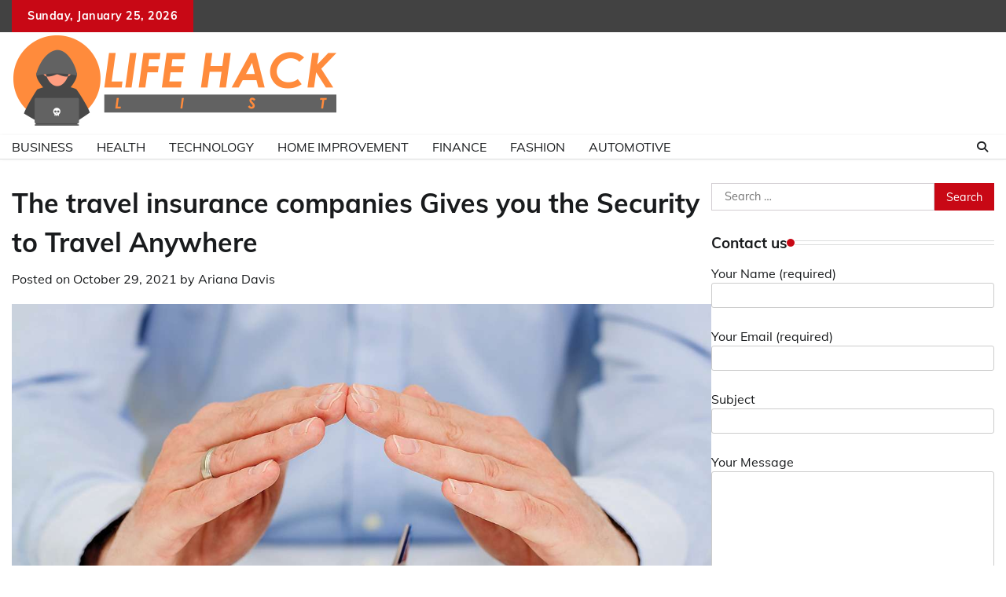

--- FILE ---
content_type: text/html; charset=UTF-8
request_url: https://lifehackslist.com/the-travel-insurance-companies-gives-you-the-security-to-travel-anywhere/
body_size: 97883
content:
<!doctype html>
	<html lang="en-US">
	<head>
		<meta charset="UTF-8">
		<meta name="viewport" content="width=device-width, initial-scale=1">
		<link rel="profile" href="https://gmpg.org/xfn/11">

		<meta name='robots' content='index, follow, max-snippet:-1, max-image-preview:large, max-video-preview:-1' />
	<style>img:is([sizes="auto" i], [sizes^="auto," i]) { contain-intrinsic-size: 3000px 1500px }</style>
	
	<!-- This site is optimized with the Yoast SEO plugin v26.6 - https://yoast.com/wordpress/plugins/seo/ -->
	<title>The travel insurance companies Gives you the Security to Travel Anywhere - Life Hacks List</title>
	<link rel="canonical" href="https://lifehackslist.com/the-travel-insurance-companies-gives-you-the-security-to-travel-anywhere/" />
	<meta property="og:locale" content="en_US" />
	<meta property="og:type" content="article" />
	<meta property="og:title" content="The travel insurance companies Gives you the Security to Travel Anywhere - Life Hacks List" />
	<meta property="og:description" content="What a year this has been! As far as the pandemic is concerned, people from [&hellip;]" />
	<meta property="og:url" content="https://lifehackslist.com/the-travel-insurance-companies-gives-you-the-security-to-travel-anywhere/" />
	<meta property="og:site_name" content="Life Hacks List" />
	<meta property="article:published_time" content="2021-10-29T13:30:19+00:00" />
	<meta property="article:modified_time" content="2021-10-29T13:39:11+00:00" />
	<meta property="og:image" content="https://lifehackslist.com/wp-content/uploads/2021/10/843267-travel-insurance-istock-070219-1.jpg" />
	<meta property="og:image:width" content="1280" />
	<meta property="og:image:height" content="720" />
	<meta property="og:image:type" content="image/jpeg" />
	<meta name="author" content="Ariana Davis" />
	<meta name="twitter:card" content="summary_large_image" />
	<meta name="twitter:label1" content="Written by" />
	<meta name="twitter:data1" content="Ariana Davis" />
	<meta name="twitter:label2" content="Est. reading time" />
	<meta name="twitter:data2" content="3 minutes" />
	<script type="application/ld+json" class="yoast-schema-graph">{"@context":"https://schema.org","@graph":[{"@type":"Article","@id":"https://lifehackslist.com/the-travel-insurance-companies-gives-you-the-security-to-travel-anywhere/#article","isPartOf":{"@id":"https://lifehackslist.com/the-travel-insurance-companies-gives-you-the-security-to-travel-anywhere/"},"author":{"name":"Ariana Davis","@id":"https://lifehackslist.com/#/schema/person/434e6c617b2caddf40fb8b35e921e5f9"},"headline":"The travel insurance companies Gives you the Security to Travel Anywhere","datePublished":"2021-10-29T13:30:19+00:00","dateModified":"2021-10-29T13:39:11+00:00","mainEntityOfPage":{"@id":"https://lifehackslist.com/the-travel-insurance-companies-gives-you-the-security-to-travel-anywhere/"},"wordCount":521,"publisher":{"@id":"https://lifehackslist.com/#organization"},"image":{"@id":"https://lifehackslist.com/the-travel-insurance-companies-gives-you-the-security-to-travel-anywhere/#primaryimage"},"thumbnailUrl":"https://lifehackslist.com/wp-content/uploads/2021/10/843267-travel-insurance-istock-070219-1.jpg","articleSection":["Travel"],"inLanguage":"en-US"},{"@type":"WebPage","@id":"https://lifehackslist.com/the-travel-insurance-companies-gives-you-the-security-to-travel-anywhere/","url":"https://lifehackslist.com/the-travel-insurance-companies-gives-you-the-security-to-travel-anywhere/","name":"The travel insurance companies Gives you the Security to Travel Anywhere - Life Hacks List","isPartOf":{"@id":"https://lifehackslist.com/#website"},"primaryImageOfPage":{"@id":"https://lifehackslist.com/the-travel-insurance-companies-gives-you-the-security-to-travel-anywhere/#primaryimage"},"image":{"@id":"https://lifehackslist.com/the-travel-insurance-companies-gives-you-the-security-to-travel-anywhere/#primaryimage"},"thumbnailUrl":"https://lifehackslist.com/wp-content/uploads/2021/10/843267-travel-insurance-istock-070219-1.jpg","datePublished":"2021-10-29T13:30:19+00:00","dateModified":"2021-10-29T13:39:11+00:00","breadcrumb":{"@id":"https://lifehackslist.com/the-travel-insurance-companies-gives-you-the-security-to-travel-anywhere/#breadcrumb"},"inLanguage":"en-US","potentialAction":[{"@type":"ReadAction","target":["https://lifehackslist.com/the-travel-insurance-companies-gives-you-the-security-to-travel-anywhere/"]}]},{"@type":"ImageObject","inLanguage":"en-US","@id":"https://lifehackslist.com/the-travel-insurance-companies-gives-you-the-security-to-travel-anywhere/#primaryimage","url":"https://lifehackslist.com/wp-content/uploads/2021/10/843267-travel-insurance-istock-070219-1.jpg","contentUrl":"https://lifehackslist.com/wp-content/uploads/2021/10/843267-travel-insurance-istock-070219-1.jpg","width":1280,"height":720},{"@type":"BreadcrumbList","@id":"https://lifehackslist.com/the-travel-insurance-companies-gives-you-the-security-to-travel-anywhere/#breadcrumb","itemListElement":[{"@type":"ListItem","position":1,"name":"Home","item":"https://lifehackslist.com/"},{"@type":"ListItem","position":2,"name":"The travel insurance companies Gives you the Security to Travel Anywhere"}]},{"@type":"WebSite","@id":"https://lifehackslist.com/#website","url":"https://lifehackslist.com/","name":"Life Hacks List","description":"Discovering Practical News and Tips for Everyday Life","publisher":{"@id":"https://lifehackslist.com/#organization"},"potentialAction":[{"@type":"SearchAction","target":{"@type":"EntryPoint","urlTemplate":"https://lifehackslist.com/?s={search_term_string}"},"query-input":{"@type":"PropertyValueSpecification","valueRequired":true,"valueName":"search_term_string"}}],"inLanguage":"en-US"},{"@type":"Organization","@id":"https://lifehackslist.com/#organization","name":"Life Hacks List","url":"https://lifehackslist.com/","logo":{"@type":"ImageObject","inLanguage":"en-US","@id":"https://lifehackslist.com/#/schema/logo/image/","url":"https://lifehackslist.com/wp-content/uploads/2024/04/cropped-LIFE-HACK-LIST.png","contentUrl":"https://lifehackslist.com/wp-content/uploads/2024/04/cropped-LIFE-HACK-LIST.png","width":418,"height":125,"caption":"Life Hacks List"},"image":{"@id":"https://lifehackslist.com/#/schema/logo/image/"}},{"@type":"Person","@id":"https://lifehackslist.com/#/schema/person/434e6c617b2caddf40fb8b35e921e5f9","name":"Ariana Davis","image":{"@type":"ImageObject","inLanguage":"en-US","@id":"https://lifehackslist.com/#/schema/person/image/","url":"https://secure.gravatar.com/avatar/6b84e9052408369b5b3b37ee80a2f287?s=96&d=mm&r=g","contentUrl":"https://secure.gravatar.com/avatar/6b84e9052408369b5b3b37ee80a2f287?s=96&d=mm&r=g","caption":"Ariana Davis"},"description":"Sage Ariana Davis: Sage, a financial news writer, provides updates on the stock market, personal finance tips, and economic news.","url":"https://lifehackslist.com/author/admin/"}]}</script>
	<!-- / Yoast SEO plugin. -->


<meta name="description" content="What a year this has been! As far as the pandemic is concerned, people from all over the world have felt the brunt of the negative effects of restricted movement. To facilitate the safety of people, a lot of travel plans have been canceled and put on indefinite hold for&hellip;">
<meta name="robots" content="index, follow, max-snippet:-1, max-image-preview:large, max-video-preview:-1">
<link rel="canonical" href="https://lifehackslist.com/the-travel-insurance-companies-gives-you-the-security-to-travel-anywhere/">
<meta property="og:url" content="https://lifehackslist.com/the-travel-insurance-companies-gives-you-the-security-to-travel-anywhere/">
<meta property="og:site_name" content="Life Hacks List">
<meta property="og:locale" content="en_US">
<meta property="og:type" content="article">
<meta property="article:author" content="">
<meta property="article:publisher" content="">
<meta property="article:section" content="Travel">
<meta property="og:title" content="The travel insurance companies Gives you the Security to Travel Anywhere - Life Hacks List">
<meta property="og:description" content="What a year this has been! As far as the pandemic is concerned, people from all over the world have felt the brunt of the negative effects of restricted movement. To facilitate the safety of people, a lot of travel plans have been canceled and put on indefinite hold for&hellip;">
<meta property="og:image" content="https://lifehackslist.com/wp-content/uploads/2021/10/843267-travel-insurance-istock-070219-1.jpg">
<meta property="og:image:secure_url" content="https://lifehackslist.com/wp-content/uploads/2021/10/843267-travel-insurance-istock-070219-1.jpg">
<meta property="og:image:width" content="1280">
<meta property="og:image:height" content="720">
<meta property="fb:pages" content="">
<meta property="fb:admins" content="">
<meta property="fb:app_id" content="">
<meta name="twitter:card" content="summary">
<meta name="twitter:site" content="">
<meta name="twitter:creator" content="">
<meta name="twitter:title" content="The travel insurance companies Gives you the Security to Travel Anywhere - Life Hacks List">
<meta name="twitter:description" content="What a year this has been! As far as the pandemic is concerned, people from all over the world have felt the brunt of the negative effects of restricted movement. To facilitate the safety of people, a lot of travel plans have been canceled and put on indefinite hold for&hellip;">
<meta name="twitter:image" content="https://lifehackslist.com/wp-content/uploads/2021/10/843267-travel-insurance-istock-070219-1.jpg">
<link rel="alternate" type="application/rss+xml" title="Life Hacks List &raquo; Feed" href="https://lifehackslist.com/feed/" />
<link rel="alternate" type="application/rss+xml" title="Life Hacks List &raquo; Comments Feed" href="https://lifehackslist.com/comments/feed/" />
<script>
window._wpemojiSettings = {"baseUrl":"https:\/\/s.w.org\/images\/core\/emoji\/15.0.3\/72x72\/","ext":".png","svgUrl":"https:\/\/s.w.org\/images\/core\/emoji\/15.0.3\/svg\/","svgExt":".svg","source":{"concatemoji":"https:\/\/lifehackslist.com\/wp-includes\/js\/wp-emoji-release.min.js?ver=6.7.4"}};
/*! This file is auto-generated */
!function(i,n){var o,s,e;function c(e){try{var t={supportTests:e,timestamp:(new Date).valueOf()};sessionStorage.setItem(o,JSON.stringify(t))}catch(e){}}function p(e,t,n){e.clearRect(0,0,e.canvas.width,e.canvas.height),e.fillText(t,0,0);var t=new Uint32Array(e.getImageData(0,0,e.canvas.width,e.canvas.height).data),r=(e.clearRect(0,0,e.canvas.width,e.canvas.height),e.fillText(n,0,0),new Uint32Array(e.getImageData(0,0,e.canvas.width,e.canvas.height).data));return t.every(function(e,t){return e===r[t]})}function u(e,t,n){switch(t){case"flag":return n(e,"\ud83c\udff3\ufe0f\u200d\u26a7\ufe0f","\ud83c\udff3\ufe0f\u200b\u26a7\ufe0f")?!1:!n(e,"\ud83c\uddfa\ud83c\uddf3","\ud83c\uddfa\u200b\ud83c\uddf3")&&!n(e,"\ud83c\udff4\udb40\udc67\udb40\udc62\udb40\udc65\udb40\udc6e\udb40\udc67\udb40\udc7f","\ud83c\udff4\u200b\udb40\udc67\u200b\udb40\udc62\u200b\udb40\udc65\u200b\udb40\udc6e\u200b\udb40\udc67\u200b\udb40\udc7f");case"emoji":return!n(e,"\ud83d\udc26\u200d\u2b1b","\ud83d\udc26\u200b\u2b1b")}return!1}function f(e,t,n){var r="undefined"!=typeof WorkerGlobalScope&&self instanceof WorkerGlobalScope?new OffscreenCanvas(300,150):i.createElement("canvas"),a=r.getContext("2d",{willReadFrequently:!0}),o=(a.textBaseline="top",a.font="600 32px Arial",{});return e.forEach(function(e){o[e]=t(a,e,n)}),o}function t(e){var t=i.createElement("script");t.src=e,t.defer=!0,i.head.appendChild(t)}"undefined"!=typeof Promise&&(o="wpEmojiSettingsSupports",s=["flag","emoji"],n.supports={everything:!0,everythingExceptFlag:!0},e=new Promise(function(e){i.addEventListener("DOMContentLoaded",e,{once:!0})}),new Promise(function(t){var n=function(){try{var e=JSON.parse(sessionStorage.getItem(o));if("object"==typeof e&&"number"==typeof e.timestamp&&(new Date).valueOf()<e.timestamp+604800&&"object"==typeof e.supportTests)return e.supportTests}catch(e){}return null}();if(!n){if("undefined"!=typeof Worker&&"undefined"!=typeof OffscreenCanvas&&"undefined"!=typeof URL&&URL.createObjectURL&&"undefined"!=typeof Blob)try{var e="postMessage("+f.toString()+"("+[JSON.stringify(s),u.toString(),p.toString()].join(",")+"));",r=new Blob([e],{type:"text/javascript"}),a=new Worker(URL.createObjectURL(r),{name:"wpTestEmojiSupports"});return void(a.onmessage=function(e){c(n=e.data),a.terminate(),t(n)})}catch(e){}c(n=f(s,u,p))}t(n)}).then(function(e){for(var t in e)n.supports[t]=e[t],n.supports.everything=n.supports.everything&&n.supports[t],"flag"!==t&&(n.supports.everythingExceptFlag=n.supports.everythingExceptFlag&&n.supports[t]);n.supports.everythingExceptFlag=n.supports.everythingExceptFlag&&!n.supports.flag,n.DOMReady=!1,n.readyCallback=function(){n.DOMReady=!0}}).then(function(){return e}).then(function(){var e;n.supports.everything||(n.readyCallback(),(e=n.source||{}).concatemoji?t(e.concatemoji):e.wpemoji&&e.twemoji&&(t(e.twemoji),t(e.wpemoji)))}))}((window,document),window._wpemojiSettings);
</script>
<style id='wp-emoji-styles-inline-css'>

	img.wp-smiley, img.emoji {
		display: inline !important;
		border: none !important;
		box-shadow: none !important;
		height: 1em !important;
		width: 1em !important;
		margin: 0 0.07em !important;
		vertical-align: -0.1em !important;
		background: none !important;
		padding: 0 !important;
	}
</style>
<link rel='stylesheet' id='wp-block-library-css' href='https://lifehackslist.com/wp-includes/css/dist/block-library/style.min.css?ver=6.7.4' media='all' />
<style id='wp-block-library-theme-inline-css'>
.wp-block-audio :where(figcaption){color:#555;font-size:13px;text-align:center}.is-dark-theme .wp-block-audio :where(figcaption){color:#ffffffa6}.wp-block-audio{margin:0 0 1em}.wp-block-code{border:1px solid #ccc;border-radius:4px;font-family:Menlo,Consolas,monaco,monospace;padding:.8em 1em}.wp-block-embed :where(figcaption){color:#555;font-size:13px;text-align:center}.is-dark-theme .wp-block-embed :where(figcaption){color:#ffffffa6}.wp-block-embed{margin:0 0 1em}.blocks-gallery-caption{color:#555;font-size:13px;text-align:center}.is-dark-theme .blocks-gallery-caption{color:#ffffffa6}:root :where(.wp-block-image figcaption){color:#555;font-size:13px;text-align:center}.is-dark-theme :root :where(.wp-block-image figcaption){color:#ffffffa6}.wp-block-image{margin:0 0 1em}.wp-block-pullquote{border-bottom:4px solid;border-top:4px solid;color:currentColor;margin-bottom:1.75em}.wp-block-pullquote cite,.wp-block-pullquote footer,.wp-block-pullquote__citation{color:currentColor;font-size:.8125em;font-style:normal;text-transform:uppercase}.wp-block-quote{border-left:.25em solid;margin:0 0 1.75em;padding-left:1em}.wp-block-quote cite,.wp-block-quote footer{color:currentColor;font-size:.8125em;font-style:normal;position:relative}.wp-block-quote:where(.has-text-align-right){border-left:none;border-right:.25em solid;padding-left:0;padding-right:1em}.wp-block-quote:where(.has-text-align-center){border:none;padding-left:0}.wp-block-quote.is-large,.wp-block-quote.is-style-large,.wp-block-quote:where(.is-style-plain){border:none}.wp-block-search .wp-block-search__label{font-weight:700}.wp-block-search__button{border:1px solid #ccc;padding:.375em .625em}:where(.wp-block-group.has-background){padding:1.25em 2.375em}.wp-block-separator.has-css-opacity{opacity:.4}.wp-block-separator{border:none;border-bottom:2px solid;margin-left:auto;margin-right:auto}.wp-block-separator.has-alpha-channel-opacity{opacity:1}.wp-block-separator:not(.is-style-wide):not(.is-style-dots){width:100px}.wp-block-separator.has-background:not(.is-style-dots){border-bottom:none;height:1px}.wp-block-separator.has-background:not(.is-style-wide):not(.is-style-dots){height:2px}.wp-block-table{margin:0 0 1em}.wp-block-table td,.wp-block-table th{word-break:normal}.wp-block-table :where(figcaption){color:#555;font-size:13px;text-align:center}.is-dark-theme .wp-block-table :where(figcaption){color:#ffffffa6}.wp-block-video :where(figcaption){color:#555;font-size:13px;text-align:center}.is-dark-theme .wp-block-video :where(figcaption){color:#ffffffa6}.wp-block-video{margin:0 0 1em}:root :where(.wp-block-template-part.has-background){margin-bottom:0;margin-top:0;padding:1.25em 2.375em}
</style>
<style id='classic-theme-styles-inline-css'>
/*! This file is auto-generated */
.wp-block-button__link{color:#fff;background-color:#32373c;border-radius:9999px;box-shadow:none;text-decoration:none;padding:calc(.667em + 2px) calc(1.333em + 2px);font-size:1.125em}.wp-block-file__button{background:#32373c;color:#fff;text-decoration:none}
</style>
<style id='global-styles-inline-css'>
:root{--wp--preset--aspect-ratio--square: 1;--wp--preset--aspect-ratio--4-3: 4/3;--wp--preset--aspect-ratio--3-4: 3/4;--wp--preset--aspect-ratio--3-2: 3/2;--wp--preset--aspect-ratio--2-3: 2/3;--wp--preset--aspect-ratio--16-9: 16/9;--wp--preset--aspect-ratio--9-16: 9/16;--wp--preset--color--black: #000000;--wp--preset--color--cyan-bluish-gray: #abb8c3;--wp--preset--color--white: #ffffff;--wp--preset--color--pale-pink: #f78da7;--wp--preset--color--vivid-red: #cf2e2e;--wp--preset--color--luminous-vivid-orange: #ff6900;--wp--preset--color--luminous-vivid-amber: #fcb900;--wp--preset--color--light-green-cyan: #7bdcb5;--wp--preset--color--vivid-green-cyan: #00d084;--wp--preset--color--pale-cyan-blue: #8ed1fc;--wp--preset--color--vivid-cyan-blue: #0693e3;--wp--preset--color--vivid-purple: #9b51e0;--wp--preset--gradient--vivid-cyan-blue-to-vivid-purple: linear-gradient(135deg,rgba(6,147,227,1) 0%,rgb(155,81,224) 100%);--wp--preset--gradient--light-green-cyan-to-vivid-green-cyan: linear-gradient(135deg,rgb(122,220,180) 0%,rgb(0,208,130) 100%);--wp--preset--gradient--luminous-vivid-amber-to-luminous-vivid-orange: linear-gradient(135deg,rgba(252,185,0,1) 0%,rgba(255,105,0,1) 100%);--wp--preset--gradient--luminous-vivid-orange-to-vivid-red: linear-gradient(135deg,rgba(255,105,0,1) 0%,rgb(207,46,46) 100%);--wp--preset--gradient--very-light-gray-to-cyan-bluish-gray: linear-gradient(135deg,rgb(238,238,238) 0%,rgb(169,184,195) 100%);--wp--preset--gradient--cool-to-warm-spectrum: linear-gradient(135deg,rgb(74,234,220) 0%,rgb(151,120,209) 20%,rgb(207,42,186) 40%,rgb(238,44,130) 60%,rgb(251,105,98) 80%,rgb(254,248,76) 100%);--wp--preset--gradient--blush-light-purple: linear-gradient(135deg,rgb(255,206,236) 0%,rgb(152,150,240) 100%);--wp--preset--gradient--blush-bordeaux: linear-gradient(135deg,rgb(254,205,165) 0%,rgb(254,45,45) 50%,rgb(107,0,62) 100%);--wp--preset--gradient--luminous-dusk: linear-gradient(135deg,rgb(255,203,112) 0%,rgb(199,81,192) 50%,rgb(65,88,208) 100%);--wp--preset--gradient--pale-ocean: linear-gradient(135deg,rgb(255,245,203) 0%,rgb(182,227,212) 50%,rgb(51,167,181) 100%);--wp--preset--gradient--electric-grass: linear-gradient(135deg,rgb(202,248,128) 0%,rgb(113,206,126) 100%);--wp--preset--gradient--midnight: linear-gradient(135deg,rgb(2,3,129) 0%,rgb(40,116,252) 100%);--wp--preset--font-size--small: 12px;--wp--preset--font-size--medium: 20px;--wp--preset--font-size--large: 36px;--wp--preset--font-size--x-large: 42px;--wp--preset--font-size--regular: 16px;--wp--preset--font-size--larger: 36px;--wp--preset--font-size--huge: 48px;--wp--preset--spacing--20: 0.44rem;--wp--preset--spacing--30: 0.67rem;--wp--preset--spacing--40: 1rem;--wp--preset--spacing--50: 1.5rem;--wp--preset--spacing--60: 2.25rem;--wp--preset--spacing--70: 3.38rem;--wp--preset--spacing--80: 5.06rem;--wp--preset--shadow--natural: 6px 6px 9px rgba(0, 0, 0, 0.2);--wp--preset--shadow--deep: 12px 12px 50px rgba(0, 0, 0, 0.4);--wp--preset--shadow--sharp: 6px 6px 0px rgba(0, 0, 0, 0.2);--wp--preset--shadow--outlined: 6px 6px 0px -3px rgba(255, 255, 255, 1), 6px 6px rgba(0, 0, 0, 1);--wp--preset--shadow--crisp: 6px 6px 0px rgba(0, 0, 0, 1);}:where(.is-layout-flex){gap: 0.5em;}:where(.is-layout-grid){gap: 0.5em;}body .is-layout-flex{display: flex;}.is-layout-flex{flex-wrap: wrap;align-items: center;}.is-layout-flex > :is(*, div){margin: 0;}body .is-layout-grid{display: grid;}.is-layout-grid > :is(*, div){margin: 0;}:where(.wp-block-columns.is-layout-flex){gap: 2em;}:where(.wp-block-columns.is-layout-grid){gap: 2em;}:where(.wp-block-post-template.is-layout-flex){gap: 1.25em;}:where(.wp-block-post-template.is-layout-grid){gap: 1.25em;}.has-black-color{color: var(--wp--preset--color--black) !important;}.has-cyan-bluish-gray-color{color: var(--wp--preset--color--cyan-bluish-gray) !important;}.has-white-color{color: var(--wp--preset--color--white) !important;}.has-pale-pink-color{color: var(--wp--preset--color--pale-pink) !important;}.has-vivid-red-color{color: var(--wp--preset--color--vivid-red) !important;}.has-luminous-vivid-orange-color{color: var(--wp--preset--color--luminous-vivid-orange) !important;}.has-luminous-vivid-amber-color{color: var(--wp--preset--color--luminous-vivid-amber) !important;}.has-light-green-cyan-color{color: var(--wp--preset--color--light-green-cyan) !important;}.has-vivid-green-cyan-color{color: var(--wp--preset--color--vivid-green-cyan) !important;}.has-pale-cyan-blue-color{color: var(--wp--preset--color--pale-cyan-blue) !important;}.has-vivid-cyan-blue-color{color: var(--wp--preset--color--vivid-cyan-blue) !important;}.has-vivid-purple-color{color: var(--wp--preset--color--vivid-purple) !important;}.has-black-background-color{background-color: var(--wp--preset--color--black) !important;}.has-cyan-bluish-gray-background-color{background-color: var(--wp--preset--color--cyan-bluish-gray) !important;}.has-white-background-color{background-color: var(--wp--preset--color--white) !important;}.has-pale-pink-background-color{background-color: var(--wp--preset--color--pale-pink) !important;}.has-vivid-red-background-color{background-color: var(--wp--preset--color--vivid-red) !important;}.has-luminous-vivid-orange-background-color{background-color: var(--wp--preset--color--luminous-vivid-orange) !important;}.has-luminous-vivid-amber-background-color{background-color: var(--wp--preset--color--luminous-vivid-amber) !important;}.has-light-green-cyan-background-color{background-color: var(--wp--preset--color--light-green-cyan) !important;}.has-vivid-green-cyan-background-color{background-color: var(--wp--preset--color--vivid-green-cyan) !important;}.has-pale-cyan-blue-background-color{background-color: var(--wp--preset--color--pale-cyan-blue) !important;}.has-vivid-cyan-blue-background-color{background-color: var(--wp--preset--color--vivid-cyan-blue) !important;}.has-vivid-purple-background-color{background-color: var(--wp--preset--color--vivid-purple) !important;}.has-black-border-color{border-color: var(--wp--preset--color--black) !important;}.has-cyan-bluish-gray-border-color{border-color: var(--wp--preset--color--cyan-bluish-gray) !important;}.has-white-border-color{border-color: var(--wp--preset--color--white) !important;}.has-pale-pink-border-color{border-color: var(--wp--preset--color--pale-pink) !important;}.has-vivid-red-border-color{border-color: var(--wp--preset--color--vivid-red) !important;}.has-luminous-vivid-orange-border-color{border-color: var(--wp--preset--color--luminous-vivid-orange) !important;}.has-luminous-vivid-amber-border-color{border-color: var(--wp--preset--color--luminous-vivid-amber) !important;}.has-light-green-cyan-border-color{border-color: var(--wp--preset--color--light-green-cyan) !important;}.has-vivid-green-cyan-border-color{border-color: var(--wp--preset--color--vivid-green-cyan) !important;}.has-pale-cyan-blue-border-color{border-color: var(--wp--preset--color--pale-cyan-blue) !important;}.has-vivid-cyan-blue-border-color{border-color: var(--wp--preset--color--vivid-cyan-blue) !important;}.has-vivid-purple-border-color{border-color: var(--wp--preset--color--vivid-purple) !important;}.has-vivid-cyan-blue-to-vivid-purple-gradient-background{background: var(--wp--preset--gradient--vivid-cyan-blue-to-vivid-purple) !important;}.has-light-green-cyan-to-vivid-green-cyan-gradient-background{background: var(--wp--preset--gradient--light-green-cyan-to-vivid-green-cyan) !important;}.has-luminous-vivid-amber-to-luminous-vivid-orange-gradient-background{background: var(--wp--preset--gradient--luminous-vivid-amber-to-luminous-vivid-orange) !important;}.has-luminous-vivid-orange-to-vivid-red-gradient-background{background: var(--wp--preset--gradient--luminous-vivid-orange-to-vivid-red) !important;}.has-very-light-gray-to-cyan-bluish-gray-gradient-background{background: var(--wp--preset--gradient--very-light-gray-to-cyan-bluish-gray) !important;}.has-cool-to-warm-spectrum-gradient-background{background: var(--wp--preset--gradient--cool-to-warm-spectrum) !important;}.has-blush-light-purple-gradient-background{background: var(--wp--preset--gradient--blush-light-purple) !important;}.has-blush-bordeaux-gradient-background{background: var(--wp--preset--gradient--blush-bordeaux) !important;}.has-luminous-dusk-gradient-background{background: var(--wp--preset--gradient--luminous-dusk) !important;}.has-pale-ocean-gradient-background{background: var(--wp--preset--gradient--pale-ocean) !important;}.has-electric-grass-gradient-background{background: var(--wp--preset--gradient--electric-grass) !important;}.has-midnight-gradient-background{background: var(--wp--preset--gradient--midnight) !important;}.has-small-font-size{font-size: var(--wp--preset--font-size--small) !important;}.has-medium-font-size{font-size: var(--wp--preset--font-size--medium) !important;}.has-large-font-size{font-size: var(--wp--preset--font-size--large) !important;}.has-x-large-font-size{font-size: var(--wp--preset--font-size--x-large) !important;}
:where(.wp-block-post-template.is-layout-flex){gap: 1.25em;}:where(.wp-block-post-template.is-layout-grid){gap: 1.25em;}
:where(.wp-block-columns.is-layout-flex){gap: 2em;}:where(.wp-block-columns.is-layout-grid){gap: 2em;}
:root :where(.wp-block-pullquote){font-size: 1.5em;line-height: 1.6;}
</style>
<link rel='stylesheet' id='contact-form-7-css' href='https://lifehackslist.com/wp-content/plugins/contact-form-7/includes/css/styles.css?ver=6.1.4' media='all' />
<link rel='stylesheet' id='adore-news-fonts-css' href='https://lifehackslist.com/wp-content/fonts/ad7a64f892f141b6d874a9fa63dc1f3f.css' media='all' />
<link rel='stylesheet' id='adore-news-slick-style-css' href='https://lifehackslist.com/wp-content/themes/adore-news/assets/css/slick.min.css?ver=1.8.0' media='all' />
<link rel='stylesheet' id='adore-news-fontawesome-style-css' href='https://lifehackslist.com/wp-content/themes/adore-news/assets/css/fontawesome.min.css?ver=1.8.0' media='all' />
<link rel='stylesheet' id='adore-news-blocks-style-css' href='https://lifehackslist.com/wp-content/themes/adore-news/assets/css/blocks.min.css?ver=6.7.4' media='all' />
<link rel='stylesheet' id='adore-news-style-css' href='https://lifehackslist.com/wp-content/themes/adore-news/style.css?ver=1.0.9' media='all' />
<script src="https://lifehackslist.com/wp-includes/js/jquery/jquery.min.js?ver=3.7.1" id="jquery-core-js"></script>
<script src="https://lifehackslist.com/wp-includes/js/jquery/jquery-migrate.min.js?ver=3.4.1" id="jquery-migrate-js"></script>
<link rel="https://api.w.org/" href="https://lifehackslist.com/wp-json/" /><link rel="alternate" title="JSON" type="application/json" href="https://lifehackslist.com/wp-json/wp/v2/posts/1767" /><link rel="EditURI" type="application/rsd+xml" title="RSD" href="https://lifehackslist.com/xmlrpc.php?rsd" />
<meta name="generator" content="WordPress 6.7.4" />
<link rel='shortlink' href='https://lifehackslist.com/?p=1767' />
<link rel="alternate" title="oEmbed (JSON)" type="application/json+oembed" href="https://lifehackslist.com/wp-json/oembed/1.0/embed?url=https%3A%2F%2Flifehackslist.com%2Fthe-travel-insurance-companies-gives-you-the-security-to-travel-anywhere%2F" />
<link rel="alternate" title="oEmbed (XML)" type="text/xml+oembed" href="https://lifehackslist.com/wp-json/oembed/1.0/embed?url=https%3A%2F%2Flifehackslist.com%2Fthe-travel-insurance-companies-gives-you-the-security-to-travel-anywhere%2F&#038;format=xml" />

<style type="text/css" id="breadcrumb-trail-css">.trail-items li:not(:last-child):after {content: "/";}</style>
	<style type="text/css">

		/* Site title and tagline color css */
		.site-title a{
			color: #000000;
		}
		.site-description {
			color: #404040;
		}
		/* End Site title and tagline color css */

	</style>

	<link rel="icon" href="https://lifehackslist.com/wp-content/uploads/2019/08/cropped-LIFE-HACK-LIST-favicon-32x32.png" sizes="32x32" />
<link rel="icon" href="https://lifehackslist.com/wp-content/uploads/2019/08/cropped-LIFE-HACK-LIST-favicon-192x192.png" sizes="192x192" />
<link rel="apple-touch-icon" href="https://lifehackslist.com/wp-content/uploads/2019/08/cropped-LIFE-HACK-LIST-favicon-180x180.png" />
<meta name="msapplication-TileImage" content="https://lifehackslist.com/wp-content/uploads/2019/08/cropped-LIFE-HACK-LIST-favicon-270x270.png" />

<meta name="google-site-verification" content="v1dOaf9O9uLySfYb0b_bgWhleTTkQXUppJod2RMEadY" />	</head>

	<body class="post-template-default single single-post postid-1767 single-format-standard wp-custom-logo wp-embed-responsive section-header-2 right-sidebar">
				<div id="page" class="site">
			<a class="skip-link screen-reader-text" href="#primary-content">Skip to content</a>
			<div id="loader">
				<div class="loader-container">
					<div id="preloader">
						<img src="https://lifehackslist.com/wp-content/themes/adore-news/assets/style-5.gif">
					</div>
				</div>
			</div>
			<header id="masthead" class="site-header">
				<div class="top-header">
					<div class="theme-wrapper">
						<div class="top-header-wrap">
							<div class="left-side">
								<div class="top-info">
									Sunday, January 25, 2026								</div>
							</div>
															<div class="right-side">
									<div class="social-icons">
																			</div>
								</div>
													</div>
					</div>
				</div>
				<div class="middle-header">
					<div class="theme-wrapper">
						<div class="middle-header-wrap">

							<div class="site-branding">
																	<div class="site-logo">
										<a href="https://lifehackslist.com/" class="custom-logo-link" rel="home"><img width="418" height="125" src="https://lifehackslist.com/wp-content/uploads/2024/04/cropped-LIFE-HACK-LIST.png" class="custom-logo" alt="Life Hacks List" decoding="async" fetchpriority="high" srcset="https://lifehackslist.com/wp-content/uploads/2024/04/cropped-LIFE-HACK-LIST.png 418w, https://lifehackslist.com/wp-content/uploads/2024/04/cropped-LIFE-HACK-LIST-300x90.png 300w" sizes="(max-width: 418px) 100vw, 418px" /></a>									</div>
																</div><!-- .site-branding -->

													</div>
					</div>
				</div>
				<div class="header-outer-wrapper">
					<div class="adore-header">
						<div class="theme-wrapper">
							<div class="header-wrapper">

								<div class="header-nav-search">
									<div class="header-navigation">
										<nav id="site-navigation" class="main-navigation">
											<button class="menu-toggle" aria-controls="primary-menu" aria-expanded="false">
												<span></span>
												<span></span>
												<span></span>
											</button>
											<div class="menu-home-container"><ul id="primary-menu" class="menu"><li id="menu-item-4933" class="menu-item menu-item-type-taxonomy menu-item-object-category menu-item-4933"><a href="https://lifehackslist.com/category/business/">Business</a></li>
<li id="menu-item-4934" class="menu-item menu-item-type-taxonomy menu-item-object-category menu-item-4934"><a href="https://lifehackslist.com/category/health/">Health</a></li>
<li id="menu-item-4935" class="menu-item menu-item-type-taxonomy menu-item-object-category menu-item-4935"><a href="https://lifehackslist.com/category/technology/">Technology</a></li>
<li id="menu-item-4936" class="menu-item menu-item-type-taxonomy menu-item-object-category menu-item-4936"><a href="https://lifehackslist.com/category/home-improvement/">Home Improvement</a></li>
<li id="menu-item-4937" class="menu-item menu-item-type-taxonomy menu-item-object-category menu-item-4937"><a href="https://lifehackslist.com/category/finance/">Finance</a></li>
<li id="menu-item-4938" class="menu-item menu-item-type-taxonomy menu-item-object-category menu-item-4938"><a href="https://lifehackslist.com/category/fashion/">Fashion</a></li>
<li id="menu-item-4939" class="menu-item menu-item-type-taxonomy menu-item-object-category menu-item-4939"><a href="https://lifehackslist.com/category/automotive/">Automotive</a></li>
</ul></div>										</nav><!-- #site-navigation -->
									</div>

									<div class="header-end">
										<div class="navigation-search">
											<div class="navigation-search-wrap">
												<a href="#" title="Search" class="navigation-search-icon">
													<i class="fa fa-search"></i>
												</a>
												<div class="navigation-search-form">
													<form role="search" method="get" class="search-form" action="https://lifehackslist.com/">
				<label>
					<span class="screen-reader-text">Search for:</span>
					<input type="search" class="search-field" placeholder="Search &hellip;" value="" name="s" />
				</label>
				<input type="submit" class="search-submit" value="Search" />
			</form>												</div>
											</div>
										</div>
									</div>
								</div>
							</div>
						</div>
					</div>
				</div>
			</header><!-- #masthead -->

			<div id="primary-content" class="primary-content">

				
					<div id="content" class="site-content theme-wrapper">
						<div class="theme-wrap">

						
<main id="primary" class="site-main">

	
<article id="post-1767" class="post-1767 post type-post status-publish format-standard has-post-thumbnail hentry category-travel">
			<header class="entry-header">
			<h1 class="entry-title">The travel insurance companies Gives you the Security to Travel Anywhere</h1>		</header><!-- .entry-header -->
					<div class="entry-meta">
				<span class="posted-on">Posted on <a href="https://lifehackslist.com/the-travel-insurance-companies-gives-you-the-security-to-travel-anywhere/" rel="bookmark"><time class="entry-date published" datetime="2021-10-29T13:30:19+00:00">October 29, 2021</time><time class="updated" datetime="2021-10-29T13:39:11+00:00">October 29, 2021</time></a></span><span class="byline"> by <span class="author vcard"><a class="url fn n" href="https://lifehackslist.com/author/admin/">Ariana Davis</a></span></span>			</div><!-- .entry-meta -->
				
	
		<div class="post-thumbnail">
			<img width="1280" height="720" src="https://lifehackslist.com/wp-content/uploads/2021/10/843267-travel-insurance-istock-070219-1.jpg" class="attachment-post-thumbnail size-post-thumbnail wp-post-image" alt="" decoding="async" srcset="https://lifehackslist.com/wp-content/uploads/2021/10/843267-travel-insurance-istock-070219-1.jpg 1280w, https://lifehackslist.com/wp-content/uploads/2021/10/843267-travel-insurance-istock-070219-1-300x169.jpg 300w, https://lifehackslist.com/wp-content/uploads/2021/10/843267-travel-insurance-istock-070219-1-768x432.jpg 768w, https://lifehackslist.com/wp-content/uploads/2021/10/843267-travel-insurance-istock-070219-1-1024x576.jpg 1024w" sizes="(max-width: 1280px) 100vw, 1280px" />		</div><!-- .post-thumbnail -->

		
	<div class="entry-content">
		
<p>What a year this has
been! As far as the pandemic is concerned, people from all over the world have
felt the brunt of the negative effects of restricted movement. To facilitate
the safety of people, a lot of travel plans have been canceled and put on
indefinite hold for most countries around the world. As 2021 closes, we have
received some good news on being able to navigate through the Covid-19 issues.
Travel is once again possible for select countries.</p>



<p>For most people,
this is exciting news! Some will jump right at the chance to go to their
preferred destinations right away. But this new development doesn’t come
without hitches. Even before the pandemic hit, safety and security have always
been a big part of any business. Travelling is no exception. Companies are held
liable for the safety of their customers, and there is no getting away from it.
This ensures that potential customers make the decision to patronize products
and services an easy choice to make, especially if it involves being thousands
of feet up in the air or being on a cruise, or simply enjoying a trip on a
train.&nbsp;</p>



<p>Safety is a primary
concern for all. But just because we have a deadly virus that poses a threat to
the entire planet, it doesn’t mean that we need to succumb to the isolation
that it forces us into. Having said that, yay for travel being allowed again!</p>



<p>So, what are you
waiting for? Get planning and think about all the places you can visit again
after being restricted to do so for more than a year! But don’t forget your
safety.&nbsp;The <a href="https://insuranceranked.com/travel-insurance">travel
insurance companies</a>&nbsp;will once
again be your best friend. Anyone will agree that we have zero control of
unforeseen things as blatantly pointed out by the events that happened in 2020.
No, we do not wish for any more horrible surprises, but we can definitely plan
for it ahead of time.</p>



<p>So, you have planned
out where to go and how to get there. Tickets are ready to be purchased and
your travel itinerary is looking suave. Time to cover the security and safety
part. First, you browse the internet to look for insurance companies. Your
search results return way too much information that you feel overwhelmed (and
you are way too excited, to begin with) and literally consider not going
through getting yourself insured. This is a very bad idea brought about by a
bad experience of searching online.</p>



<p>One thing you can do
is refine your search to what you are specifically looking for. Don’t be lazy.
Be as specific as possible when using keywords and you will be surprised by how
much easier your life is going to be if you do. Typing in&nbsp;<strong>“travel
insurance companies”&nbsp;</strong>will collect the sites that are significant
to your search. Now, that is one hurdle that you have overcome and it didn’t
take much out of you, right? Don’t you just love the internet?</p>
	</div><!-- .entry-content -->
	<footer class="entry-footer">
		<span class="cat-links">Posted in <a href="https://lifehackslist.com/category/travel/" rel="category tag">Travel</a></span>	</footer><!-- .entry-footer -->
</article><!-- #post-1767 -->

	<nav class="navigation post-navigation" aria-label="Posts">
		<h2 class="screen-reader-text">Post navigation</h2>
		<div class="nav-links"><div class="nav-previous"><a href="https://lifehackslist.com/free-cbd-gummy-sample-healthier-skin-is-another-advantage-of-cbd-gummies/" rel="prev"><span class="nav-subtitle">Previous:</span> <span class="nav-title">﻿Free cbd gummy sample: Healthier Skin is another advantage of CBD Gummies</span></a></div><div class="nav-next"><a href="https://lifehackslist.com/which-are-the-alternative-methods-of-categorizing-of-slots/" rel="next"><span class="nav-subtitle">Next:</span> <span class="nav-title">Which are the alternative methods of categorizing of slots?</span></a></div></div>
	</nav>				<div class="related-posts">
										<h2>Related Posts</h2>
										<div class="theme-archive-layout grid-layout grid-column-3">
													<article id="post-6509" class="post-6509 post type-post status-publish format-standard hentry category-travel">
								<div class="post-item post-grid">
									<div class="post-item-image">
										<a href="https://lifehackslist.com/parktown-residence-luxury-apartments-designed-for-discerning-tastes/"></a>
									</div>
									<div class="post-item-content">
										<div class="entry-cat">
											<ul class="post-categories">
	<li><a href="https://lifehackslist.com/category/travel/" rel="category tag">Travel</a></li></ul>										</div>
										<h2 class="entry-title"><a href="https://lifehackslist.com/parktown-residence-luxury-apartments-designed-for-discerning-tastes/" rel="bookmark">Parktown Residence Luxury Apartments Designed for Discerning Tastes</a></h2>										<ul class="entry-meta">
											<li class="post-author"> <a href="https://lifehackslist.com/author/admin/">Ariana Davis</a></li>
											<li class="post-date"> <span class="line"></span>June 26, 2024</li>
										</ul>
										<div class="post-content">
											<p>Parktown Residence is a luxurious apartment complex designed for those with discerning tastes. Located in [&hellip;]</p>
										</div><!-- post-content -->
									</div>
								</div>
							</article>
														<article id="post-2344" class="post-2344 post type-post status-publish format-standard has-post-thumbnail hentry category-travel">
								<div class="post-item post-grid">
									<div class="post-item-image">
										<a href="https://lifehackslist.com/5-things-that-make-goa-special/">
		<div class="post-thumbnail">
			<img width="700" height="350" src="https://lifehackslist.com/wp-content/uploads/2022/04/1576592415.jpg" class="attachment-post-thumbnail size-post-thumbnail wp-post-image" alt="" decoding="async" srcset="https://lifehackslist.com/wp-content/uploads/2022/04/1576592415.jpg 700w, https://lifehackslist.com/wp-content/uploads/2022/04/1576592415-300x150.jpg 300w" sizes="(max-width: 700px) 100vw, 700px" />		</div><!-- .post-thumbnail -->

		</a>
									</div>
									<div class="post-item-content">
										<div class="entry-cat">
											<ul class="post-categories">
	<li><a href="https://lifehackslist.com/category/travel/" rel="category tag">Travel</a></li></ul>										</div>
										<h2 class="entry-title"><a href="https://lifehackslist.com/5-things-that-make-goa-special/" rel="bookmark">﻿5 Things that make Goa special</a></h2>										<ul class="entry-meta">
											<li class="post-author"> <a href="https://lifehackslist.com/author/admin/">Ariana Davis</a></li>
											<li class="post-date"> <span class="line"></span>April 1, 2022</li>
										</ul>
										<div class="post-content">
											<p>5 Things that make Goa special&nbsp; If you are ready to feel spoilt and cherished [&hellip;]</p>
										</div><!-- post-content -->
									</div>
								</div>
							</article>
														<article id="post-2099" class="post-2099 post type-post status-publish format-standard has-post-thumbnail hentry category-travel">
								<div class="post-item post-grid">
									<div class="post-item-image">
										<a href="https://lifehackslist.com/the-benefits-of-taking-a-vacation-for-physical-and-mental-health/">
		<div class="post-thumbnail">
			<img width="976" height="627" src="https://lifehackslist.com/wp-content/uploads/2022/02/c.jpg" class="attachment-post-thumbnail size-post-thumbnail wp-post-image" alt="" decoding="async" srcset="https://lifehackslist.com/wp-content/uploads/2022/02/c.jpg 976w, https://lifehackslist.com/wp-content/uploads/2022/02/c-300x193.jpg 300w, https://lifehackslist.com/wp-content/uploads/2022/02/c-768x493.jpg 768w" sizes="(max-width: 976px) 100vw, 976px" />		</div><!-- .post-thumbnail -->

		</a>
									</div>
									<div class="post-item-content">
										<div class="entry-cat">
											<ul class="post-categories">
	<li><a href="https://lifehackslist.com/category/travel/" rel="category tag">Travel</a></li></ul>										</div>
										<h2 class="entry-title"><a href="https://lifehackslist.com/the-benefits-of-taking-a-vacation-for-physical-and-mental-health/" rel="bookmark">The Benefits Of Taking A Vacation For Physical And Mental Health</a></h2>										<ul class="entry-meta">
											<li class="post-author"> <a href="https://lifehackslist.com/author/admin/">Ariana Davis</a></li>
											<li class="post-date"> <span class="line"></span>February 19, 2022</li>
										</ul>
										<div class="post-content">
											<p>Maybe all this time we only think that holidays are just for fun and to [&hellip;]</p>
										</div><!-- post-content -->
									</div>
								</div>
							</article>
												</div>
				</div>
				
	</main><!-- #main -->


<aside id="secondary" class="widget-area">
	<section id="search-3" class="widget widget_search"><form role="search" method="get" class="search-form" action="https://lifehackslist.com/">
				<label>
					<span class="screen-reader-text">Search for:</span>
					<input type="search" class="search-field" placeholder="Search &hellip;" value="" name="s" />
				</label>
				<input type="submit" class="search-submit" value="Search" />
			</form></section><section id="text-7" class="widget widget_text"><h2 class="widget-title">Contact us</h2>			<div class="textwidget">
<div class="wpcf7 no-js" id="wpcf7-f80-o1" lang="en-US" dir="ltr" data-wpcf7-id="80">
<div class="screen-reader-response"><p role="status" aria-live="polite" aria-atomic="true"></p> <ul></ul></div>
<form action="/the-travel-insurance-companies-gives-you-the-security-to-travel-anywhere/#wpcf7-f80-o1" method="post" class="wpcf7-form init" aria-label="Contact form" novalidate="novalidate" data-status="init">
<fieldset class="hidden-fields-container"><input type="hidden" name="_wpcf7" value="80" /><input type="hidden" name="_wpcf7_version" value="6.1.4" /><input type="hidden" name="_wpcf7_locale" value="en_US" /><input type="hidden" name="_wpcf7_unit_tag" value="wpcf7-f80-o1" /><input type="hidden" name="_wpcf7_container_post" value="0" /><input type="hidden" name="_wpcf7_posted_data_hash" value="" />
</fieldset>
<p><label> Your Name (required)<br />
<span class="wpcf7-form-control-wrap" data-name="your-name"><input size="40" maxlength="400" class="wpcf7-form-control wpcf7-text wpcf7-validates-as-required" aria-required="true" aria-invalid="false" value="" type="text" name="your-name" /></span> </label>
</p>
<p><label> Your Email (required)<br />
<span class="wpcf7-form-control-wrap" data-name="your-email"><input size="40" maxlength="400" class="wpcf7-form-control wpcf7-email wpcf7-validates-as-required wpcf7-text wpcf7-validates-as-email" aria-required="true" aria-invalid="false" value="" type="email" name="your-email" /></span> </label>
</p>
<p><label> Subject<br />
<span class="wpcf7-form-control-wrap" data-name="your-subject"><input size="40" maxlength="400" class="wpcf7-form-control wpcf7-text" aria-invalid="false" value="" type="text" name="your-subject" /></span> </label>
</p>
<p><label> Your Message<br />
<span class="wpcf7-form-control-wrap" data-name="your-message"><textarea cols="40" rows="10" maxlength="2000" class="wpcf7-form-control wpcf7-textarea" aria-invalid="false" name="your-message"></textarea></span> </label>
</p>
<p><input class="wpcf7-form-control wpcf7-submit has-spinner" type="submit" value="Send" />
</p><div class="wpcf7-response-output" aria-hidden="true"></div>
</form>
</div>

</div>
		</section><section id="archives-4" class="widget widget_archive"><h2 class="widget-title">Archives</h2>
			<ul>
					<li><a href='https://lifehackslist.com/2026/01/'>January 2026</a></li>
	<li><a href='https://lifehackslist.com/2025/12/'>December 2025</a></li>
	<li><a href='https://lifehackslist.com/2025/11/'>November 2025</a></li>
	<li><a href='https://lifehackslist.com/2025/10/'>October 2025</a></li>
	<li><a href='https://lifehackslist.com/2025/09/'>September 2025</a></li>
	<li><a href='https://lifehackslist.com/2025/08/'>August 2025</a></li>
	<li><a href='https://lifehackslist.com/2025/07/'>July 2025</a></li>
	<li><a href='https://lifehackslist.com/2025/06/'>June 2025</a></li>
	<li><a href='https://lifehackslist.com/2025/05/'>May 2025</a></li>
	<li><a href='https://lifehackslist.com/2025/04/'>April 2025</a></li>
	<li><a href='https://lifehackslist.com/2025/03/'>March 2025</a></li>
	<li><a href='https://lifehackslist.com/2025/02/'>February 2025</a></li>
	<li><a href='https://lifehackslist.com/2025/01/'>January 2025</a></li>
	<li><a href='https://lifehackslist.com/2024/12/'>December 2024</a></li>
	<li><a href='https://lifehackslist.com/2024/11/'>November 2024</a></li>
	<li><a href='https://lifehackslist.com/2024/10/'>October 2024</a></li>
	<li><a href='https://lifehackslist.com/2024/09/'>September 2024</a></li>
	<li><a href='https://lifehackslist.com/2024/08/'>August 2024</a></li>
	<li><a href='https://lifehackslist.com/2024/07/'>July 2024</a></li>
	<li><a href='https://lifehackslist.com/2024/06/'>June 2024</a></li>
	<li><a href='https://lifehackslist.com/2024/05/'>May 2024</a></li>
	<li><a href='https://lifehackslist.com/2024/04/'>April 2024</a></li>
	<li><a href='https://lifehackslist.com/2024/03/'>March 2024</a></li>
	<li><a href='https://lifehackslist.com/2024/02/'>February 2024</a></li>
	<li><a href='https://lifehackslist.com/2024/01/'>January 2024</a></li>
	<li><a href='https://lifehackslist.com/2023/12/'>December 2023</a></li>
	<li><a href='https://lifehackslist.com/2023/11/'>November 2023</a></li>
	<li><a href='https://lifehackslist.com/2023/10/'>October 2023</a></li>
	<li><a href='https://lifehackslist.com/2023/09/'>September 2023</a></li>
	<li><a href='https://lifehackslist.com/2023/08/'>August 2023</a></li>
	<li><a href='https://lifehackslist.com/2023/07/'>July 2023</a></li>
	<li><a href='https://lifehackslist.com/2023/06/'>June 2023</a></li>
	<li><a href='https://lifehackslist.com/2023/05/'>May 2023</a></li>
	<li><a href='https://lifehackslist.com/2023/04/'>April 2023</a></li>
	<li><a href='https://lifehackslist.com/2023/03/'>March 2023</a></li>
	<li><a href='https://lifehackslist.com/2023/02/'>February 2023</a></li>
	<li><a href='https://lifehackslist.com/2023/01/'>January 2023</a></li>
	<li><a href='https://lifehackslist.com/2022/12/'>December 2022</a></li>
	<li><a href='https://lifehackslist.com/2022/11/'>November 2022</a></li>
	<li><a href='https://lifehackslist.com/2022/10/'>October 2022</a></li>
	<li><a href='https://lifehackslist.com/2022/09/'>September 2022</a></li>
	<li><a href='https://lifehackslist.com/2022/08/'>August 2022</a></li>
	<li><a href='https://lifehackslist.com/2022/07/'>July 2022</a></li>
	<li><a href='https://lifehackslist.com/2022/06/'>June 2022</a></li>
	<li><a href='https://lifehackslist.com/2022/05/'>May 2022</a></li>
	<li><a href='https://lifehackslist.com/2022/04/'>April 2022</a></li>
	<li><a href='https://lifehackslist.com/2022/03/'>March 2022</a></li>
	<li><a href='https://lifehackslist.com/2022/02/'>February 2022</a></li>
	<li><a href='https://lifehackslist.com/2022/01/'>January 2022</a></li>
	<li><a href='https://lifehackslist.com/2021/12/'>December 2021</a></li>
	<li><a href='https://lifehackslist.com/2021/11/'>November 2021</a></li>
	<li><a href='https://lifehackslist.com/2021/10/'>October 2021</a></li>
	<li><a href='https://lifehackslist.com/2021/09/'>September 2021</a></li>
	<li><a href='https://lifehackslist.com/2021/08/'>August 2021</a></li>
	<li><a href='https://lifehackslist.com/2021/07/'>July 2021</a></li>
	<li><a href='https://lifehackslist.com/2021/06/'>June 2021</a></li>
	<li><a href='https://lifehackslist.com/2021/05/'>May 2021</a></li>
	<li><a href='https://lifehackslist.com/2021/04/'>April 2021</a></li>
	<li><a href='https://lifehackslist.com/2021/03/'>March 2021</a></li>
	<li><a href='https://lifehackslist.com/2021/02/'>February 2021</a></li>
	<li><a href='https://lifehackslist.com/2021/01/'>January 2021</a></li>
	<li><a href='https://lifehackslist.com/2020/12/'>December 2020</a></li>
	<li><a href='https://lifehackslist.com/2020/11/'>November 2020</a></li>
	<li><a href='https://lifehackslist.com/2020/10/'>October 2020</a></li>
	<li><a href='https://lifehackslist.com/2020/09/'>September 2020</a></li>
	<li><a href='https://lifehackslist.com/2020/08/'>August 2020</a></li>
	<li><a href='https://lifehackslist.com/2020/07/'>July 2020</a></li>
	<li><a href='https://lifehackslist.com/2020/06/'>June 2020</a></li>
	<li><a href='https://lifehackslist.com/2020/05/'>May 2020</a></li>
	<li><a href='https://lifehackslist.com/2020/04/'>April 2020</a></li>
	<li><a href='https://lifehackslist.com/2020/03/'>March 2020</a></li>
	<li><a href='https://lifehackslist.com/2020/02/'>February 2020</a></li>
	<li><a href='https://lifehackslist.com/2020/01/'>January 2020</a></li>
	<li><a href='https://lifehackslist.com/2019/12/'>December 2019</a></li>
	<li><a href='https://lifehackslist.com/2019/11/'>November 2019</a></li>
	<li><a href='https://lifehackslist.com/2019/10/'>October 2019</a></li>
	<li><a href='https://lifehackslist.com/2019/09/'>September 2019</a></li>
	<li><a href='https://lifehackslist.com/2019/08/'>August 2019</a></li>
	<li><a href='https://lifehackslist.com/2019/07/'>July 2019</a></li>
	<li><a href='https://lifehackslist.com/2019/06/'>June 2019</a></li>
	<li><a href='https://lifehackslist.com/2019/05/'>May 2019</a></li>
	<li><a href='https://lifehackslist.com/2019/04/'>April 2019</a></li>
	<li><a href='https://lifehackslist.com/2019/03/'>March 2019</a></li>
			</ul>

			</section><section id="categories-4" class="widget widget_categories"><h2 class="widget-title">Categories</h2>
			<ul>
					<li class="cat-item cat-item-594"><a href="https://lifehackslist.com/category/adult/">adult</a>
</li>
	<li class="cat-item cat-item-2"><a href="https://lifehackslist.com/category/automotive/">Automotive</a>
</li>
	<li class="cat-item cat-item-3"><a href="https://lifehackslist.com/category/business/">Business</a>
</li>
	<li class="cat-item cat-item-591"><a href="https://lifehackslist.com/category/casino/">Casino</a>
</li>
	<li class="cat-item cat-item-308"><a href="https://lifehackslist.com/category/construction/">Construction</a>
</li>
	<li class="cat-item cat-item-10"><a href="https://lifehackslist.com/category/dating/">Dating</a>
</li>
	<li class="cat-item cat-item-32"><a href="https://lifehackslist.com/category/dental/">Dental</a>
</li>
	<li class="cat-item cat-item-16"><a href="https://lifehackslist.com/category/education/">Education</a>
</li>
	<li class="cat-item cat-item-18"><a href="https://lifehackslist.com/category/entartainment/">Entartainment</a>
</li>
	<li class="cat-item cat-item-11"><a href="https://lifehackslist.com/category/environment/">Environment</a>
</li>
	<li class="cat-item cat-item-14"><a href="https://lifehackslist.com/category/events/">Events</a>
</li>
	<li class="cat-item cat-item-13"><a href="https://lifehackslist.com/category/fashion/">Fashion</a>
</li>
	<li class="cat-item cat-item-19"><a href="https://lifehackslist.com/category/finance/">Finance</a>
</li>
	<li class="cat-item cat-item-24"><a href="https://lifehackslist.com/category/food/">Food</a>
</li>
	<li class="cat-item cat-item-22"><a href="https://lifehackslist.com/category/gambling/">Gambling</a>
</li>
	<li class="cat-item cat-item-20"><a href="https://lifehackslist.com/category/game/">Game</a>
</li>
	<li class="cat-item cat-item-592"><a href="https://lifehackslist.com/category/gaming/">gaming</a>
</li>
	<li class="cat-item cat-item-33"><a href="https://lifehackslist.com/category/garden/">Garden</a>
</li>
	<li class="cat-item cat-item-5"><a href="https://lifehackslist.com/category/health/">Health</a>
</li>
	<li class="cat-item cat-item-6"><a href="https://lifehackslist.com/category/home-improvement/">Home Improvement</a>
</li>
	<li class="cat-item cat-item-314"><a href="https://lifehackslist.com/category/internet-marketing/">Internet Marketing</a>
</li>
	<li class="cat-item cat-item-309"><a href="https://lifehackslist.com/category/invitation/">Invitation</a>
</li>
	<li class="cat-item cat-item-17"><a href="https://lifehackslist.com/category/law/">Law</a>
</li>
	<li class="cat-item cat-item-1"><a href="https://lifehackslist.com/category/news/">News</a>
</li>
	<li class="cat-item cat-item-4"><a href="https://lifehackslist.com/category/online-games/">Online Games</a>
</li>
	<li class="cat-item cat-item-593"><a href="https://lifehackslist.com/category/pest/">pest</a>
</li>
	<li class="cat-item cat-item-15"><a href="https://lifehackslist.com/category/pet/">Pet</a>
</li>
	<li class="cat-item cat-item-31"><a href="https://lifehackslist.com/category/pets/">Pets</a>
</li>
	<li class="cat-item cat-item-180"><a href="https://lifehackslist.com/category/photography/">Photography</a>
</li>
	<li class="cat-item cat-item-312"><a href="https://lifehackslist.com/category/real-estate/">Real Estate</a>
</li>
	<li class="cat-item cat-item-313"><a href="https://lifehackslist.com/category/shooting/">Shooting</a>
</li>
	<li class="cat-item cat-item-25"><a href="https://lifehackslist.com/category/shopping/">Shopping</a>
</li>
	<li class="cat-item cat-item-21"><a href="https://lifehackslist.com/category/social-media/">Social Media</a>
</li>
	<li class="cat-item cat-item-23"><a href="https://lifehackslist.com/category/sports/">Sports</a>
</li>
	<li class="cat-item cat-item-310"><a href="https://lifehackslist.com/category/streaming/">Streaming</a>
</li>
	<li class="cat-item cat-item-7"><a href="https://lifehackslist.com/category/technology/">Technology</a>
</li>
	<li class="cat-item cat-item-27"><a href="https://lifehackslist.com/category/telescope/">Telescope</a>
</li>
	<li class="cat-item cat-item-311"><a href="https://lifehackslist.com/category/trading/">Trading</a>
</li>
	<li class="cat-item cat-item-12"><a href="https://lifehackslist.com/category/travel/">Travel</a>
</li>
	<li class="cat-item cat-item-28"><a href="https://lifehackslist.com/category/wedding/">Wedding</a>
</li>
			</ul>

			</section><section id="adore_news_posts_tabs_widget-2" class="widget widget adore-widget posts-tabs-widget">			<div class="post-tabs-wrapper">
				<div class="post-tabs-head">
					<ul class="post-tabs">
						<li><a href="#tab-1" class="latest"><i class="far fa-clock"></i>Latest Posts</a></li>
						<li><a href="#tab-2" class="latest inactive"><i class="fas fa-fire"></i>Trending Posts</a></li>
					</ul>
				</div>
				<div class="post-tab-content-wrapper">
					<div class="post-tab-container" id="tab-1">
														<div class="post-item post-list">
									<div class="post-item-image">
										<a href="https://lifehackslist.com/edibles-online-canada-with-lab-tested-quality-products/">
											<img width="275" height="183" src="https://lifehackslist.com/wp-content/uploads/2026/01/images-2026-01-20T183106.060.jpg" class="attachment-post-thumbnail size-post-thumbnail wp-post-image" alt="" decoding="async" loading="lazy" />							
										</a>
									</div>
									<div class="post-item-content">
										<div class="entry-cat">
											<ul class="post-categories">
	<li><a href="https://lifehackslist.com/category/business/" rel="category tag">Business</a></li></ul>									
										</div>
										<h3 class="entry-title">
											<a href="https://lifehackslist.com/edibles-online-canada-with-lab-tested-quality-products/">Edibles Online Canada with Lab-Tested Quality Products</a>
										</h3>  
										<ul class="entry-meta">
											<li class="post-author"> <a href="https://lifehackslist.com/author/admin/">Ariana Davis</a></li>
											<li class="post-date"> <span class="line"></span>January 20, 2026</li>
										</ul>
										<div class="post-exerpt">
											<p>Edibles have steadily grown in popularity across Canada, reflecting a shift in consumer preferences toward alternative cannabis consumption methods. Recent industry data indicates that sales of cannabis edibles increased by&hellip;</p>
										</div>
																					<div class="post-btn">
												<a href="https://lifehackslist.com/edibles-online-canada-with-lab-tested-quality-products/" class="btn-read-more">Read More<i></i></a>
											</div>
																			</div>
								</div>
																<div class="post-item post-list">
									<div class="post-item-image">
										<a href="https://lifehackslist.com/generative-ai-jobs-in-2026-skills-roles-course-choices/">
											<img width="612" height="363" src="https://lifehackslist.com/wp-content/uploads/2026/01/istockphoto-1647928556-612x612-1.jpg" class="attachment-post-thumbnail size-post-thumbnail wp-post-image" alt="" decoding="async" loading="lazy" srcset="https://lifehackslist.com/wp-content/uploads/2026/01/istockphoto-1647928556-612x612-1.jpg 612w, https://lifehackslist.com/wp-content/uploads/2026/01/istockphoto-1647928556-612x612-1-300x178.jpg 300w" sizes="auto, (max-width: 612px) 100vw, 612px" />							
										</a>
									</div>
									<div class="post-item-content">
										<div class="entry-cat">
											<ul class="post-categories">
	<li><a href="https://lifehackslist.com/category/education/" rel="category tag">Education</a></li></ul>									
										</div>
										<h3 class="entry-title">
											<a href="https://lifehackslist.com/generative-ai-jobs-in-2026-skills-roles-course-choices/">Generative AI Jobs in 2026: Skills, Roles, Course Choices</a>
										</h3>  
										<ul class="entry-meta">
											<li class="post-author"> <a href="https://lifehackslist.com/author/admin/">Ariana Davis</a></li>
											<li class="post-date"> <span class="line"></span>January 12, 2026</li>
										</ul>
										<div class="post-exerpt">
											<p>In 2026, recruitment screens often include one practical filter: whether a candidate can deliver work in an AI-assisted environment without lowering accuracy, privacy, or accountability. That change is visible in&hellip;</p>
										</div>
																					<div class="post-btn">
												<a href="https://lifehackslist.com/generative-ai-jobs-in-2026-skills-roles-course-choices/" class="btn-read-more">Read More<i></i></a>
											</div>
																			</div>
								</div>
																<div class="post-item post-list">
									<div class="post-item-image">
										<a href="https://lifehackslist.com/simon-joseph-guiding-clients-toward-financial-success/">
											<img width="300" height="168" src="https://lifehackslist.com/wp-content/uploads/2025/11/images-2025-11-08T005152.407.jpg" class="attachment-post-thumbnail size-post-thumbnail wp-post-image" alt="" decoding="async" loading="lazy" />							
										</a>
									</div>
									<div class="post-item-content">
										<div class="entry-cat">
											<ul class="post-categories">
	<li><a href="https://lifehackslist.com/category/finance/" rel="category tag">Finance</a></li></ul>									
										</div>
										<h3 class="entry-title">
											<a href="https://lifehackslist.com/simon-joseph-guiding-clients-toward-financial-success/">Simon Joseph: Guiding Clients Toward Financial Success</a>
										</h3>  
										<ul class="entry-meta">
											<li class="post-author"> <a href="https://lifehackslist.com/author/admin/">Ariana Davis</a></li>
											<li class="post-date"> <span class="line"></span>January 8, 2026</li>
										</ul>
										<div class="post-exerpt">
											<p>In an increasingly complex economic environment, individuals and businesses face constant financial decisions that can shape long-term outcomes. Simon Joseph is recognized for guiding clients through these challenges with a&hellip;</p>
										</div>
																					<div class="post-btn">
												<a href="https://lifehackslist.com/simon-joseph-guiding-clients-toward-financial-success/" class="btn-read-more">Read More<i></i></a>
											</div>
																			</div>
								</div>
																<div class="post-item post-list">
									<div class="post-item-image">
										<a href="https://lifehackslist.com/the-subtle-architecture-of-change-how-small-environmental-tweaks-shape-health-inspired-by-the-work-of-joe-kiani-masimo-founder/">
											<img width="1200" height="900" src="https://lifehackslist.com/wp-content/uploads/2026/01/Image-HD.jpg" class="attachment-post-thumbnail size-post-thumbnail wp-post-image" alt="" decoding="async" loading="lazy" srcset="https://lifehackslist.com/wp-content/uploads/2026/01/Image-HD.jpg 1200w, https://lifehackslist.com/wp-content/uploads/2026/01/Image-HD-300x225.jpg 300w, https://lifehackslist.com/wp-content/uploads/2026/01/Image-HD-1024x768.jpg 1024w, https://lifehackslist.com/wp-content/uploads/2026/01/Image-HD-768x576.jpg 768w" sizes="auto, (max-width: 1200px) 100vw, 1200px" />							
										</a>
									</div>
									<div class="post-item-content">
										<div class="entry-cat">
											<ul class="post-categories">
	<li><a href="https://lifehackslist.com/category/business/" rel="category tag">Business</a></li></ul>									
										</div>
										<h3 class="entry-title">
											<a href="https://lifehackslist.com/the-subtle-architecture-of-change-how-small-environmental-tweaks-shape-health-inspired-by-the-work-of-joe-kiani-masimo-founder/">The Subtle Architecture of Change: How Small Environmental Tweaks Shape Health inspired by the work of Joe Kiani, Masimo founder</a>
										</h3>  
										<ul class="entry-meta">
											<li class="post-author"> <a href="https://lifehackslist.com/author/admin/">Ariana Davis</a></li>
											<li class="post-date"> <span class="line"></span>January 6, 2026</li>
										</ul>
										<div class="post-exerpt">
											<p>Lasting change often begins not with willpower but with surroundings. The spaces people occupy quietly influence how they move, eat, rest, and think. Rearranging even a few elements can shift&hellip;</p>
										</div>
																					<div class="post-btn">
												<a href="https://lifehackslist.com/the-subtle-architecture-of-change-how-small-environmental-tweaks-shape-health-inspired-by-the-work-of-joe-kiani-masimo-founder/" class="btn-read-more">Read More<i></i></a>
											</div>
																			</div>
								</div>
													</div>

					<div class="post-tab-container" id="tab-2">
														<div class="post-item post-list">
									<div class="post-item-image">
										<a href="https://lifehackslist.com/edibles-online-canada-with-lab-tested-quality-products/">
											<img width="275" height="183" src="https://lifehackslist.com/wp-content/uploads/2026/01/images-2026-01-20T183106.060.jpg" class="attachment-post-thumbnail size-post-thumbnail wp-post-image" alt="" decoding="async" loading="lazy" />										</a>
									</div>
									<div class="post-item-content">
										<div class="entry-cat">
											<ul class="post-categories">
	<li><a href="https://lifehackslist.com/category/business/" rel="category tag">Business</a></li></ul>							
										</div>
										<h3 class="entry-title">
											<a href="https://lifehackslist.com/edibles-online-canada-with-lab-tested-quality-products/">Edibles Online Canada with Lab-Tested Quality Products</a>
										</h3>  
										<ul class="entry-meta">
											<li class="post-author"> <a href="https://lifehackslist.com/author/admin/">Ariana Davis</a></li>
											<li class="post-date"> <span class="line"></span>January 20, 2026</li>
										</ul>
										<div class="post-exerpt">
											<p>Edibles have steadily grown in popularity across Canada, reflecting a shift in consumer preferences toward alternative cannabis consumption methods. Recent industry data indicates that sales of cannabis edibles increased by&hellip;</p>
										</div>
																					<div class="post-btn">
												<a href="https://lifehackslist.com/edibles-online-canada-with-lab-tested-quality-products/" class="btn-read-more">Read More<i></i></a>
											</div>
																			</div>
								</div>
																<div class="post-item post-list">
									<div class="post-item-image">
										<a href="https://lifehackslist.com/vehicle-repair-services/">
											<img width="900" height="562" src="https://lifehackslist.com/wp-content/uploads/2019/03/Auto3.jpg" class="attachment-post-thumbnail size-post-thumbnail wp-post-image" alt="" decoding="async" loading="lazy" srcset="https://lifehackslist.com/wp-content/uploads/2019/03/Auto3.jpg 900w, https://lifehackslist.com/wp-content/uploads/2019/03/Auto3-300x187.jpg 300w, https://lifehackslist.com/wp-content/uploads/2019/03/Auto3-768x480.jpg 768w" sizes="auto, (max-width: 900px) 100vw, 900px" />										</a>
									</div>
									<div class="post-item-content">
										<div class="entry-cat">
											<ul class="post-categories">
	<li><a href="https://lifehackslist.com/category/automotive/" rel="category tag">Automotive</a></li></ul>							
										</div>
										<h3 class="entry-title">
											<a href="https://lifehackslist.com/vehicle-repair-services/">Vehicle Repair Services</a>
										</h3>  
										<ul class="entry-meta">
											<li class="post-author"> <a href="https://lifehackslist.com/author/admin/">Ariana Davis</a></li>
											<li class="post-date"> <span class="line"></span>March 25, 2019</li>
										</ul>
										<div class="post-exerpt">
											<p>A variety of vehicle repair services in your town might help get the vehicle 100% back on the highway. All various kinds of vehicles have to be repaired at some&hellip;</p>
										</div>
																					<div class="post-btn">
												<a href="https://lifehackslist.com/vehicle-repair-services/" class="btn-read-more">Read More<i></i></a>
											</div>
																			</div>
								</div>
																<div class="post-item post-list">
									<div class="post-item-image">
										<a href="https://lifehackslist.com/sema-2005-coverage/">
											<img width="1800" height="849" src="https://lifehackslist.com/wp-content/uploads/2019/03/Auto2.jpg" class="attachment-post-thumbnail size-post-thumbnail wp-post-image" alt="" decoding="async" loading="lazy" srcset="https://lifehackslist.com/wp-content/uploads/2019/03/Auto2.jpg 1800w, https://lifehackslist.com/wp-content/uploads/2019/03/Auto2-300x142.jpg 300w, https://lifehackslist.com/wp-content/uploads/2019/03/Auto2-768x362.jpg 768w, https://lifehackslist.com/wp-content/uploads/2019/03/Auto2-1024x483.jpg 1024w" sizes="auto, (max-width: 1800px) 100vw, 1800px" />										</a>
									</div>
									<div class="post-item-content">
										<div class="entry-cat">
											<ul class="post-categories">
	<li><a href="https://lifehackslist.com/category/automotive/" rel="category tag">Automotive</a></li></ul>							
										</div>
										<h3 class="entry-title">
											<a href="https://lifehackslist.com/sema-2005-coverage/">SEMA 2005 Coverage</a>
										</h3>  
										<ul class="entry-meta">
											<li class="post-author"> <a href="https://lifehackslist.com/author/admin/">Ariana Davis</a></li>
											<li class="post-date"> <span class="line"></span>March 25, 2019</li>
										</ul>
										<div class="post-exerpt">
											<p>Allow the town of Vegas to attract a few of the flashiest vehicles, aftermarket parts, and accessories together for that 2005 Niche Equipment Marketing Association (SEMA) show. SEMA is definitely&hellip;</p>
										</div>
																					<div class="post-btn">
												<a href="https://lifehackslist.com/sema-2005-coverage/" class="btn-read-more">Read More<i></i></a>
											</div>
																			</div>
								</div>
																<div class="post-item post-list">
									<div class="post-item-image">
										<a href="https://lifehackslist.com/hyundai-closing-in-on-honda-his-or-her-brand-value-increases/">
											<img width="1677" height="1063" src="https://lifehackslist.com/wp-content/uploads/2019/03/Auto1.jpg" class="attachment-post-thumbnail size-post-thumbnail wp-post-image" alt="" decoding="async" loading="lazy" srcset="https://lifehackslist.com/wp-content/uploads/2019/03/Auto1.jpg 1677w, https://lifehackslist.com/wp-content/uploads/2019/03/Auto1-300x190.jpg 300w, https://lifehackslist.com/wp-content/uploads/2019/03/Auto1-768x487.jpg 768w, https://lifehackslist.com/wp-content/uploads/2019/03/Auto1-1024x649.jpg 1024w" sizes="auto, (max-width: 1677px) 100vw, 1677px" />										</a>
									</div>
									<div class="post-item-content">
										<div class="entry-cat">
											<ul class="post-categories">
	<li><a href="https://lifehackslist.com/category/automotive/" rel="category tag">Automotive</a></li></ul>							
										</div>
										<h3 class="entry-title">
											<a href="https://lifehackslist.com/hyundai-closing-in-on-honda-his-or-her-brand-value-increases/">Hyundai Closing In On Honda His Or Her Brand Value Increases</a>
										</h3>  
										<ul class="entry-meta">
											<li class="post-author"> <a href="https://lifehackslist.com/author/admin/">Ariana Davis</a></li>
											<li class="post-date"> <span class="line"></span>March 25, 2019</li>
										</ul>
										<div class="post-exerpt">
											<p>Hyundai Motor Corp. surprised everybody this season by looking into making the greatest rise in automotive brand value and recognition. Hyundai the very first time ever beat such marques as&hellip;</p>
										</div>
																					<div class="post-btn">
												<a href="https://lifehackslist.com/hyundai-closing-in-on-honda-his-or-her-brand-value-increases/" class="btn-read-more">Read More<i></i></a>
											</div>
																			</div>
								</div>
													</div>
				</div>
			</div>
			</section></aside><!-- #secondary -->

</div>

		</div>
	</div><!-- #content -->

	
	<footer id="colophon" class="site-footer">
		<div class="top-footer">
			<div class="theme-wrapper">
				<div class="top-footer-widgets">
										<div class="footer-widget">
						<section id="adore_news_posts_tabs_widget-4" class="widget widget adore-widget posts-tabs-widget">			<div class="post-tabs-wrapper">
				<div class="post-tabs-head">
					<ul class="post-tabs">
						<li><a href="#tab-1" class="latest"><i class="far fa-clock"></i>Latest Posts</a></li>
						<li><a href="#tab-2" class="latest inactive"><i class="fas fa-fire"></i>Trending Posts</a></li>
					</ul>
				</div>
				<div class="post-tab-content-wrapper">
					<div class="post-tab-container" id="tab-1">
														<div class="post-item post-list">
									<div class="post-item-image">
										<a href="https://lifehackslist.com/edibles-online-canada-with-lab-tested-quality-products/">
											<img width="275" height="183" src="https://lifehackslist.com/wp-content/uploads/2026/01/images-2026-01-20T183106.060.jpg" class="attachment-post-thumbnail size-post-thumbnail wp-post-image" alt="" decoding="async" loading="lazy" />							
										</a>
									</div>
									<div class="post-item-content">
										<div class="entry-cat">
											<ul class="post-categories">
	<li><a href="https://lifehackslist.com/category/business/" rel="category tag">Business</a></li></ul>									
										</div>
										<h3 class="entry-title">
											<a href="https://lifehackslist.com/edibles-online-canada-with-lab-tested-quality-products/">Edibles Online Canada with Lab-Tested Quality Products</a>
										</h3>  
										<ul class="entry-meta">
											<li class="post-author"> <a href="https://lifehackslist.com/author/admin/">Ariana Davis</a></li>
											<li class="post-date"> <span class="line"></span>January 20, 2026</li>
										</ul>
										<div class="post-exerpt">
											<p>Edibles have steadily grown in popularity across Canada, reflecting a shift in consumer preferences toward alternative cannabis consumption methods. Recent industry data indicates that sales of cannabis edibles increased by&hellip;</p>
										</div>
																					<div class="post-btn">
												<a href="https://lifehackslist.com/edibles-online-canada-with-lab-tested-quality-products/" class="btn-read-more">Read More<i></i></a>
											</div>
																			</div>
								</div>
																<div class="post-item post-list">
									<div class="post-item-image">
										<a href="https://lifehackslist.com/generative-ai-jobs-in-2026-skills-roles-course-choices/">
											<img width="612" height="363" src="https://lifehackslist.com/wp-content/uploads/2026/01/istockphoto-1647928556-612x612-1.jpg" class="attachment-post-thumbnail size-post-thumbnail wp-post-image" alt="" decoding="async" loading="lazy" srcset="https://lifehackslist.com/wp-content/uploads/2026/01/istockphoto-1647928556-612x612-1.jpg 612w, https://lifehackslist.com/wp-content/uploads/2026/01/istockphoto-1647928556-612x612-1-300x178.jpg 300w" sizes="auto, (max-width: 612px) 100vw, 612px" />							
										</a>
									</div>
									<div class="post-item-content">
										<div class="entry-cat">
											<ul class="post-categories">
	<li><a href="https://lifehackslist.com/category/education/" rel="category tag">Education</a></li></ul>									
										</div>
										<h3 class="entry-title">
											<a href="https://lifehackslist.com/generative-ai-jobs-in-2026-skills-roles-course-choices/">Generative AI Jobs in 2026: Skills, Roles, Course Choices</a>
										</h3>  
										<ul class="entry-meta">
											<li class="post-author"> <a href="https://lifehackslist.com/author/admin/">Ariana Davis</a></li>
											<li class="post-date"> <span class="line"></span>January 12, 2026</li>
										</ul>
										<div class="post-exerpt">
											<p>In 2026, recruitment screens often include one practical filter: whether a candidate can deliver work in an AI-assisted environment without lowering accuracy, privacy, or accountability. That change is visible in&hellip;</p>
										</div>
																					<div class="post-btn">
												<a href="https://lifehackslist.com/generative-ai-jobs-in-2026-skills-roles-course-choices/" class="btn-read-more">Read More<i></i></a>
											</div>
																			</div>
								</div>
																<div class="post-item post-list">
									<div class="post-item-image">
										<a href="https://lifehackslist.com/simon-joseph-guiding-clients-toward-financial-success/">
											<img width="300" height="168" src="https://lifehackslist.com/wp-content/uploads/2025/11/images-2025-11-08T005152.407.jpg" class="attachment-post-thumbnail size-post-thumbnail wp-post-image" alt="" decoding="async" loading="lazy" />							
										</a>
									</div>
									<div class="post-item-content">
										<div class="entry-cat">
											<ul class="post-categories">
	<li><a href="https://lifehackslist.com/category/finance/" rel="category tag">Finance</a></li></ul>									
										</div>
										<h3 class="entry-title">
											<a href="https://lifehackslist.com/simon-joseph-guiding-clients-toward-financial-success/">Simon Joseph: Guiding Clients Toward Financial Success</a>
										</h3>  
										<ul class="entry-meta">
											<li class="post-author"> <a href="https://lifehackslist.com/author/admin/">Ariana Davis</a></li>
											<li class="post-date"> <span class="line"></span>January 8, 2026</li>
										</ul>
										<div class="post-exerpt">
											<p>In an increasingly complex economic environment, individuals and businesses face constant financial decisions that can shape long-term outcomes. Simon Joseph is recognized for guiding clients through these challenges with a&hellip;</p>
										</div>
																					<div class="post-btn">
												<a href="https://lifehackslist.com/simon-joseph-guiding-clients-toward-financial-success/" class="btn-read-more">Read More<i></i></a>
											</div>
																			</div>
								</div>
																<div class="post-item post-list">
									<div class="post-item-image">
										<a href="https://lifehackslist.com/the-subtle-architecture-of-change-how-small-environmental-tweaks-shape-health-inspired-by-the-work-of-joe-kiani-masimo-founder/">
											<img width="1200" height="900" src="https://lifehackslist.com/wp-content/uploads/2026/01/Image-HD.jpg" class="attachment-post-thumbnail size-post-thumbnail wp-post-image" alt="" decoding="async" loading="lazy" srcset="https://lifehackslist.com/wp-content/uploads/2026/01/Image-HD.jpg 1200w, https://lifehackslist.com/wp-content/uploads/2026/01/Image-HD-300x225.jpg 300w, https://lifehackslist.com/wp-content/uploads/2026/01/Image-HD-1024x768.jpg 1024w, https://lifehackslist.com/wp-content/uploads/2026/01/Image-HD-768x576.jpg 768w" sizes="auto, (max-width: 1200px) 100vw, 1200px" />							
										</a>
									</div>
									<div class="post-item-content">
										<div class="entry-cat">
											<ul class="post-categories">
	<li><a href="https://lifehackslist.com/category/business/" rel="category tag">Business</a></li></ul>									
										</div>
										<h3 class="entry-title">
											<a href="https://lifehackslist.com/the-subtle-architecture-of-change-how-small-environmental-tweaks-shape-health-inspired-by-the-work-of-joe-kiani-masimo-founder/">The Subtle Architecture of Change: How Small Environmental Tweaks Shape Health inspired by the work of Joe Kiani, Masimo founder</a>
										</h3>  
										<ul class="entry-meta">
											<li class="post-author"> <a href="https://lifehackslist.com/author/admin/">Ariana Davis</a></li>
											<li class="post-date"> <span class="line"></span>January 6, 2026</li>
										</ul>
										<div class="post-exerpt">
											<p>Lasting change often begins not with willpower but with surroundings. The spaces people occupy quietly influence how they move, eat, rest, and think. Rearranging even a few elements can shift&hellip;</p>
										</div>
																					<div class="post-btn">
												<a href="https://lifehackslist.com/the-subtle-architecture-of-change-how-small-environmental-tweaks-shape-health-inspired-by-the-work-of-joe-kiani-masimo-founder/" class="btn-read-more">Read More<i></i></a>
											</div>
																			</div>
								</div>
													</div>

					<div class="post-tab-container" id="tab-2">
														<div class="post-item post-list">
									<div class="post-item-image">
										<a href="https://lifehackslist.com/edibles-online-canada-with-lab-tested-quality-products/">
											<img width="275" height="183" src="https://lifehackslist.com/wp-content/uploads/2026/01/images-2026-01-20T183106.060.jpg" class="attachment-post-thumbnail size-post-thumbnail wp-post-image" alt="" decoding="async" loading="lazy" />										</a>
									</div>
									<div class="post-item-content">
										<div class="entry-cat">
											<ul class="post-categories">
	<li><a href="https://lifehackslist.com/category/business/" rel="category tag">Business</a></li></ul>							
										</div>
										<h3 class="entry-title">
											<a href="https://lifehackslist.com/edibles-online-canada-with-lab-tested-quality-products/">Edibles Online Canada with Lab-Tested Quality Products</a>
										</h3>  
										<ul class="entry-meta">
											<li class="post-author"> <a href="https://lifehackslist.com/author/admin/">Ariana Davis</a></li>
											<li class="post-date"> <span class="line"></span>January 20, 2026</li>
										</ul>
										<div class="post-exerpt">
											<p>Edibles have steadily grown in popularity across Canada, reflecting a shift in consumer preferences toward alternative cannabis consumption methods. Recent industry data indicates that sales of cannabis edibles increased by&hellip;</p>
										</div>
																					<div class="post-btn">
												<a href="https://lifehackslist.com/edibles-online-canada-with-lab-tested-quality-products/" class="btn-read-more">Read More<i></i></a>
											</div>
																			</div>
								</div>
																<div class="post-item post-list">
									<div class="post-item-image">
										<a href="https://lifehackslist.com/vehicle-repair-services/">
											<img width="900" height="562" src="https://lifehackslist.com/wp-content/uploads/2019/03/Auto3.jpg" class="attachment-post-thumbnail size-post-thumbnail wp-post-image" alt="" decoding="async" loading="lazy" srcset="https://lifehackslist.com/wp-content/uploads/2019/03/Auto3.jpg 900w, https://lifehackslist.com/wp-content/uploads/2019/03/Auto3-300x187.jpg 300w, https://lifehackslist.com/wp-content/uploads/2019/03/Auto3-768x480.jpg 768w" sizes="auto, (max-width: 900px) 100vw, 900px" />										</a>
									</div>
									<div class="post-item-content">
										<div class="entry-cat">
											<ul class="post-categories">
	<li><a href="https://lifehackslist.com/category/automotive/" rel="category tag">Automotive</a></li></ul>							
										</div>
										<h3 class="entry-title">
											<a href="https://lifehackslist.com/vehicle-repair-services/">Vehicle Repair Services</a>
										</h3>  
										<ul class="entry-meta">
											<li class="post-author"> <a href="https://lifehackslist.com/author/admin/">Ariana Davis</a></li>
											<li class="post-date"> <span class="line"></span>March 25, 2019</li>
										</ul>
										<div class="post-exerpt">
											<p>A variety of vehicle repair services in your town might help get the vehicle 100% back on the highway. All various kinds of vehicles have to be repaired at some&hellip;</p>
										</div>
																					<div class="post-btn">
												<a href="https://lifehackslist.com/vehicle-repair-services/" class="btn-read-more">Read More<i></i></a>
											</div>
																			</div>
								</div>
																<div class="post-item post-list">
									<div class="post-item-image">
										<a href="https://lifehackslist.com/sema-2005-coverage/">
											<img width="1800" height="849" src="https://lifehackslist.com/wp-content/uploads/2019/03/Auto2.jpg" class="attachment-post-thumbnail size-post-thumbnail wp-post-image" alt="" decoding="async" loading="lazy" srcset="https://lifehackslist.com/wp-content/uploads/2019/03/Auto2.jpg 1800w, https://lifehackslist.com/wp-content/uploads/2019/03/Auto2-300x142.jpg 300w, https://lifehackslist.com/wp-content/uploads/2019/03/Auto2-768x362.jpg 768w, https://lifehackslist.com/wp-content/uploads/2019/03/Auto2-1024x483.jpg 1024w" sizes="auto, (max-width: 1800px) 100vw, 1800px" />										</a>
									</div>
									<div class="post-item-content">
										<div class="entry-cat">
											<ul class="post-categories">
	<li><a href="https://lifehackslist.com/category/automotive/" rel="category tag">Automotive</a></li></ul>							
										</div>
										<h3 class="entry-title">
											<a href="https://lifehackslist.com/sema-2005-coverage/">SEMA 2005 Coverage</a>
										</h3>  
										<ul class="entry-meta">
											<li class="post-author"> <a href="https://lifehackslist.com/author/admin/">Ariana Davis</a></li>
											<li class="post-date"> <span class="line"></span>March 25, 2019</li>
										</ul>
										<div class="post-exerpt">
											<p>Allow the town of Vegas to attract a few of the flashiest vehicles, aftermarket parts, and accessories together for that 2005 Niche Equipment Marketing Association (SEMA) show. SEMA is definitely&hellip;</p>
										</div>
																					<div class="post-btn">
												<a href="https://lifehackslist.com/sema-2005-coverage/" class="btn-read-more">Read More<i></i></a>
											</div>
																			</div>
								</div>
																<div class="post-item post-list">
									<div class="post-item-image">
										<a href="https://lifehackslist.com/hyundai-closing-in-on-honda-his-or-her-brand-value-increases/">
											<img width="1677" height="1063" src="https://lifehackslist.com/wp-content/uploads/2019/03/Auto1.jpg" class="attachment-post-thumbnail size-post-thumbnail wp-post-image" alt="" decoding="async" loading="lazy" srcset="https://lifehackslist.com/wp-content/uploads/2019/03/Auto1.jpg 1677w, https://lifehackslist.com/wp-content/uploads/2019/03/Auto1-300x190.jpg 300w, https://lifehackslist.com/wp-content/uploads/2019/03/Auto1-768x487.jpg 768w, https://lifehackslist.com/wp-content/uploads/2019/03/Auto1-1024x649.jpg 1024w" sizes="auto, (max-width: 1677px) 100vw, 1677px" />										</a>
									</div>
									<div class="post-item-content">
										<div class="entry-cat">
											<ul class="post-categories">
	<li><a href="https://lifehackslist.com/category/automotive/" rel="category tag">Automotive</a></li></ul>							
										</div>
										<h3 class="entry-title">
											<a href="https://lifehackslist.com/hyundai-closing-in-on-honda-his-or-her-brand-value-increases/">Hyundai Closing In On Honda His Or Her Brand Value Increases</a>
										</h3>  
										<ul class="entry-meta">
											<li class="post-author"> <a href="https://lifehackslist.com/author/admin/">Ariana Davis</a></li>
											<li class="post-date"> <span class="line"></span>March 25, 2019</li>
										</ul>
										<div class="post-exerpt">
											<p>Hyundai Motor Corp. surprised everybody this season by looking into making the greatest rise in automotive brand value and recognition. Hyundai the very first time ever beat such marques as&hellip;</p>
										</div>
																					<div class="post-btn">
												<a href="https://lifehackslist.com/hyundai-closing-in-on-honda-his-or-her-brand-value-increases/" class="btn-read-more">Read More<i></i></a>
											</div>
																			</div>
								</div>
													</div>
				</div>
			</div>
			</section>					</div>
										<div class="footer-widget">
						<section id="media_gallery-2" class="widget widget_media_gallery"><h2 class="widget-title">Featured</h2><div id='gallery-1' class='gallery galleryid-1767 gallery-columns-3 gallery-size-thumbnail'><figure class='gallery-item'>
			<div class='gallery-icon landscape'>
				<a href='https://lifehackslist.com/create-unique-apparel-with-los-angeles-custom-embroidery/download-47/'><img width="150" height="150" src="https://lifehackslist.com/wp-content/uploads/2023/07/download-47-150x150.jpg" class="attachment-thumbnail size-thumbnail" alt="" decoding="async" loading="lazy" /></a>
			</div></figure><figure class='gallery-item'>
			<div class='gallery-icon landscape'>
				<a href='https://lifehackslist.com/professional-kelowna-photographers-for-capturing-your-best-moments/images-10-2/'><img width="150" height="150" src="https://lifehackslist.com/wp-content/uploads/2023/07/images-10-150x150.jpg" class="attachment-thumbnail size-thumbnail" alt="" decoding="async" loading="lazy" /></a>
			</div></figure><figure class='gallery-item'>
			<div class='gallery-icon landscape'>
				<a href='https://lifehackslist.com/explore-your-adrenaline-in-jetcar-dubai/download-21/'><img width="150" height="150" src="https://lifehackslist.com/wp-content/uploads/2023/07/download-21-150x150.jpg" class="attachment-thumbnail size-thumbnail" alt="" decoding="async" loading="lazy" /></a>
			</div></figure><figure class='gallery-item'>
			<div class='gallery-icon landscape'>
				<a href='https://lifehackslist.com/play-live-casino-games-with-real-dealers/game22/'><img width="150" height="150" src="https://lifehackslist.com/wp-content/uploads/2023/07/Game22-150x150.jpg" class="attachment-thumbnail size-thumbnail" alt="" decoding="async" loading="lazy" /></a>
			</div></figure><figure class='gallery-item'>
			<div class='gallery-icon landscape'>
				<a href='https://lifehackslist.com/the-benefits-of-hiring-a-professional-domestic-worker/images-5-3/'><img width="150" height="150" src="https://lifehackslist.com/wp-content/uploads/2023/07/images-5-150x150.jpg" class="attachment-thumbnail size-thumbnail" alt="" decoding="async" loading="lazy" /></a>
			</div></figure><figure class='gallery-item'>
			<div class='gallery-icon landscape'>
				<a href='https://lifehackslist.com/common-mistakes-to-avoid-while-availing-a-personal-loan/personal-loan32e4fbb9be576bf08df9ff0a000b8c1c/'><img width="150" height="150" src="https://lifehackslist.com/wp-content/uploads/2023/07/personal-loan32e4fbb9be576bf08df9ff0a000b8c1c-150x150.jpg" class="attachment-thumbnail size-thumbnail" alt="" decoding="async" loading="lazy" /></a>
			</div></figure>
		</div>
</section>					</div>
										<div class="footer-widget">
						<section id="nav_menu-2" class="widget widget_nav_menu"><h2 class="widget-title">Quick Link</h2><div class="menu-footer-container"><ul id="menu-footer" class="menu"><li id="menu-item-4940" class="menu-item menu-item-type-post_type menu-item-object-page menu-item-4940"><a href="https://lifehackslist.com/advertise/">Advertise</a></li>
<li id="menu-item-4941" class="menu-item menu-item-type-post_type menu-item-object-page menu-item-4941"><a href="https://lifehackslist.com/terms-of-use/">Terms of Use</a></li>
<li id="menu-item-4942" class="menu-item menu-item-type-post_type menu-item-object-page menu-item-4942"><a href="https://lifehackslist.com/write-for-us/">Write for Us</a></li>
<li id="menu-item-4943" class="menu-item menu-item-type-post_type menu-item-object-page menu-item-4943"><a href="https://lifehackslist.com/privacy-policy-4/">Privacy Policy</a></li>
<li id="menu-item-4944" class="menu-item menu-item-type-post_type menu-item-object-page menu-item-4944"><a href="https://lifehackslist.com/disclaimer-2/">Disclaimer</a></li>
<li id="menu-item-4945" class="menu-item menu-item-type-post_type menu-item-object-page menu-item-4945"><a href="https://lifehackslist.com/about-us-2/">About Us</a></li>
</ul></div></section>					</div>
										<div class="footer-widget">
						<section id="calendar-2" class="widget widget_calendar"><div id="calendar_wrap" class="calendar_wrap"><table id="wp-calendar" class="wp-calendar-table">
	<caption>January 2026</caption>
	<thead>
	<tr>
		<th scope="col" title="Monday">M</th>
		<th scope="col" title="Tuesday">T</th>
		<th scope="col" title="Wednesday">W</th>
		<th scope="col" title="Thursday">T</th>
		<th scope="col" title="Friday">F</th>
		<th scope="col" title="Saturday">S</th>
		<th scope="col" title="Sunday">S</th>
	</tr>
	</thead>
	<tbody>
	<tr>
		<td colspan="3" class="pad">&nbsp;</td><td>1</td><td>2</td><td>3</td><td>4</td>
	</tr>
	<tr>
		<td>5</td><td><a href="https://lifehackslist.com/2026/01/06/" aria-label="Posts published on January 6, 2026">6</a></td><td>7</td><td><a href="https://lifehackslist.com/2026/01/08/" aria-label="Posts published on January 8, 2026">8</a></td><td>9</td><td>10</td><td>11</td>
	</tr>
	<tr>
		<td><a href="https://lifehackslist.com/2026/01/12/" aria-label="Posts published on January 12, 2026">12</a></td><td>13</td><td>14</td><td>15</td><td>16</td><td>17</td><td>18</td>
	</tr>
	<tr>
		<td>19</td><td><a href="https://lifehackslist.com/2026/01/20/" aria-label="Posts published on January 20, 2026">20</a></td><td>21</td><td>22</td><td>23</td><td>24</td><td id="today">25</td>
	</tr>
	<tr>
		<td>26</td><td>27</td><td>28</td><td>29</td><td>30</td><td>31</td>
		<td class="pad" colspan="1">&nbsp;</td>
	</tr>
	</tbody>
	</table><nav aria-label="Previous and next months" class="wp-calendar-nav">
		<span class="wp-calendar-nav-prev"><a href="https://lifehackslist.com/2025/12/">&laquo; Dec</a></span>
		<span class="pad">&nbsp;</span>
		<span class="wp-calendar-nav-next">&nbsp;</span>
	</nav></div></section>					</div>
									</div>
			</div>
		</div>
					<div class="bottom-footer">
				<div class="theme-wrapper">
					<div class="bottom-footer-info">
						<div class="site-info">
							<span>
								Copyright &copy; 2026 <a href="https://lifehackslist.com/">Life Hacks List</a>								Theme: Adore News By <a href="https://adorethemes.com/">Adore Themes</a>.							</span>	
						</div><!-- .site-info -->
					</div>
				</div>
			</div>

	</footer><!-- #colophon -->

			<a href="#" id="scroll-to-top" class="adore-news-scroll-to-top"><i class="fas fa-chevron-up"></i></a>		
	
</div><!-- #page -->

<script src="https://lifehackslist.com/wp-includes/js/dist/hooks.min.js?ver=4d63a3d491d11ffd8ac6" id="wp-hooks-js"></script>
<script src="https://lifehackslist.com/wp-includes/js/dist/i18n.min.js?ver=5e580eb46a90c2b997e6" id="wp-i18n-js"></script>
<script id="wp-i18n-js-after">
wp.i18n.setLocaleData( { 'text direction\u0004ltr': [ 'ltr' ] } );
</script>
<script src="https://lifehackslist.com/wp-content/plugins/contact-form-7/includes/swv/js/index.js?ver=6.1.4" id="swv-js"></script>
<script id="contact-form-7-js-before">
var wpcf7 = {
    "api": {
        "root": "https:\/\/lifehackslist.com\/wp-json\/",
        "namespace": "contact-form-7\/v1"
    }
};
</script>
<script src="https://lifehackslist.com/wp-content/plugins/contact-form-7/includes/js/index.js?ver=6.1.4" id="contact-form-7-js"></script>
<script src="https://lifehackslist.com/wp-content/themes/adore-news/assets/js/navigation.min.js?ver=1.0.9" id="adore-news-navigation-js"></script>
<script src="https://lifehackslist.com/wp-content/themes/adore-news/assets/js/slick.min.js?ver=1.8.0" id="adore-news-slick-script-js"></script>
<script src="https://lifehackslist.com/wp-content/themes/adore-news/assets/js/acmeticker.min.js?ver=1.8.0" id="adore-news-acmeticker-script-js"></script>
<script src="https://lifehackslist.com/wp-content/themes/adore-news/assets/js/custom.min.js?ver=1.0.9" id="adore-news-custom-script-js"></script>

</body>
</html>
